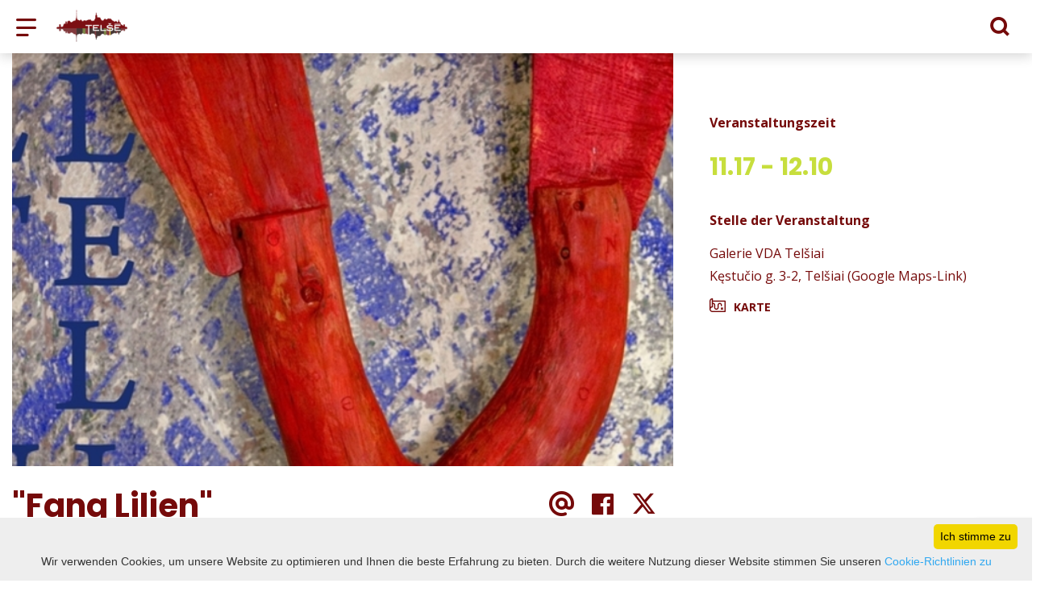

--- FILE ---
content_type: text/html; charset=UTF-8
request_url: https://visit.telsiai.lt/de/veranstaltung/fang-lilien/date-20221117/
body_size: 19944
content:
<!DOCTYPE HTML >
<html lang="de">
<head>
    <meta http-equiv="content-type" content="text/html; charset=UTF-8"/>
    <meta name="viewport" content="width=device-width, initial-scale=1.0, user-scalable=0"/>
    <title>"Fang Lilien"</title>
    <meta property="og:title" content=""Fang Lilien""/>
                <meta property="fb:app_id" content="1844713022339644"/>
        <meta property="og:type" content="article"/>
        <meta property="og:description" content=""/>
        <meta property="og:url" content="https://visit.telsiai.lt/de/veranstaltung/fang-lilien/"/>
                <meta property="og:image" content="https://visit.telsiai.lt/data/events/sharing/Koncepcijos.jpg"/>
        <meta property="og:image:width" content="600"/>
        <meta property="og:image:height" content="600"/>
    
            <link rel="shortcut icon" type="image/png"
              href="https://visit.telsiai.lt/data/settings/favicon/zalias-i-standartinis_(1).png"/>
        <link rel="stylesheet" href="https://stackpath.bootstrapcdn.com/bootstrap/4.1.3/css/bootstrap.min.css"
          integrity="sha384-MCw98/SFnGE8fJT3GXwEOngsV7Zt27NXFoaoApmYm81iuXoPkFOJwJ8ERdknLPMO"
          crossorigin="anonymous">
            <link rel="stylesheet"
              href="https://visit.telsiai.lt/templates/bebras/telsiai/css/style.css?v=1767964977">
    
    <meta name="google-site-verification" content="_huifD9PtGACJR8v6OdHWrEP2dpazHJaE_QM0ymrvM8" />
            <script type="text/javascript">
        (function(i,s,o,g,r,a,m){ i['GoogleAnalyticsObject']=r;i[r]=i[r]||function(){
                (i[r].q=i[r].q||[]).push(arguments) },i[r].l=1*new Date();a=s.createElement(o),
            m=s.getElementsByTagName(o)[0];a.async=1;a.src=g;m.parentNode.insertBefore(a,m)
        })(window,document,'script','//www.google-analytics.com/analytics.js','ga');

        ga('create', 'G-CE2F1DNK7B', 'auto');
        ga('send', 'pageview');
        ga('set', 'anonymizeIp', true);
    </script>

        <script>
        var cookie_text = 'Wir verwenden Cookies, um unsere Website zu optimieren und Ihnen die beste Erfahrung zu bieten. Durch die weitere Nutzung dieser Website stimmen Sie unseren';
        var cookie_link_text = 'Cookie-Richtlinien zu';
        var cookie_link = 'https://visit.telsiai.lt/de/info/cookie-richtlinie/';
        var cookie_close_text = 'Ich stimme zu';
    </script>
    <script type="text/javascript" id="cookieinfo"
            src="https://visit.telsiai.lt/templates/js/cookieinfo.js?v=1767964977">
    </script>

    <link rel="canonical" href="https://visit.telsiai.lt/de/veranstaltung/fang-lilien/"/>
    <link rel="alternate" href="https://visit.telsiai.lt/renginys/paroda-iltines-lelijos/" hreflang="lt-lt"/>
    <link rel="alternate" href="https://visit.telsiai.lt/lv/notikums/ilknu-lilijas/" hreflang="lv-lv"/>
    <link rel="alternate" href="https://visit.telsiai.lt/en/event/fang-lilies/" hreflang="en-gb"/>
    <link rel="alternate" href="https://visit.telsiai.lt/ru/sobtie/klkaste-lilii/" hreflang="ru-ru"/>
    <link rel="alternate" href="https://visit.telsiai.lt/de/veranstaltung/fang-lilien/" hreflang="de-de"/>

    <script type="application/ld+json">
	    {
    "@context": "http://schema.org",
    "@type": "Event",
    "name": "&quot;Fang Lilien&quot;",
    "image": "https://visit.telsiai.lt/data/events/large/Koncepcijos.jpg"
}
    </script>

<script type="application/ld+json">{"@context":"http://schema.org","@type":"BreadcrumbList","itemListElement":[{"@type":"ListItem","position":1,"name":"WAS TUN?","item":"https://visit.telsiai.lt/de/ka_veikti/"},{"@type":"ListItem","position":2,"name":"Ereignisse","item":"https://visit.telsiai.lt/de/veranstaltungen/"},{"@type":"ListItem","position":3,"name":"Ausstellungen","item":"https://visit.telsiai.lt/de/veranstaltungen/ausstellungen/"},{"@type":"ListItem","position":4,"name":"\"Fang Lilien\"","item":"https://visit.telsiai.lt/de/veranstaltung/fang-lilien/"}]}</script>
    
    <script type="text/javascript" src="https://visit.telsiai.lt/templates/bebras/js/jquery-2.1.3.min.js"></script>
<script type="text/javascript" src="https://visit.telsiai.lt/templates/bebras/js/jquery.mmenu.all.js" ></script>
<script src="https://visit.telsiai.lt/templates/js/jquery/jquery.sumoselect.min.js"></script>
<script type="text/javascript" src="https://visit.telsiai.lt/templates/bebras/js/lazysizes.min.js"></script>
<script type="text/javascript" src="https://visit.telsiai.lt/templates/bebras/js/bootstrap.min.js"></script>
<script type="text/javascript" src="https://visit.telsiai.lt/templates/bebras/js/jquery.sticky-kit.min.js"></script>
<script type="text/javascript" src="https://visit.telsiai.lt/templates/bebras/js/swiper/swiper-bundle.min.js" ></script>
<script type="text/javascript" src="https://visit.telsiai.lt/templates/bebras/js/jquery.magnific-popup.min.js"></script>
<script type="text/javascript" src="https://visit.telsiai.lt/templates/bebras/js/collapse.js"></script>
<script src="https://visit.telsiai.lt/templates/js/request.js"></script>
<script type="text/javascript" src="https://visit.telsiai.lt/templates/js/loading.js"></script>
<script src="https://visit.telsiai.lt/templates/bebras/js/user.js?v=1.1"></script>
<script src="https://visit.telsiai.lt/templates/js/jquery/jquery-ui.min.js"></script>
<script type="text/javascript" src="https://visit.telsiai.lt/templates/bebras/js/perfect-scrollbar.min.js"></script>


    <script type="text/javascript" src="https://visit.telsiai.lt/templates/bebras/js/nouislider.min.js"></script>
        <script type="text/javascript" src="https://visit.telsiai.lt/templates/bebras/js/popper.min.js"></script>
    <script type="text/javascript" src="https://cdnjs.cloudflare.com/ajax/libs/ekko-lightbox/5.3.0/ekko-lightbox.min.js"></script>
    <script type="text/javascript" src="https://visit.telsiai.lt/templates/bebras/js/jquery.justifiedGallery.min.js"></script>
    <script type="text/javascript" src="https://visit.telsiai.lt/templates/bebras/js/jquery.scrollLock.js"></script>
    <script src="https://visit.telsiai.lt/templates/js/likedislike.js"></script>
    <script src="https://visit.telsiai.lt/templates/js/List/List.js?v=1767964977"></script>
    <script src="https://visit.telsiai.lt/templates/js/fullscreen.js"></script>
    <script src="https://visit.telsiai.lt/templates/js/multiple_trips.js"></script>
    <script src="https://visit.telsiai.lt/templates/fancybox-3.5.7/jquery.fancybox.min.js"></script>
    <script src="https://visit.telsiai.lt/templates/swipebox/js/jquery.swipebox.js"></script>


<link href="https://visit.telsiai.lt/templates/js/video-js/video-js.min.css" rel="stylesheet">
<script src="https://visit.telsiai.lt/templates/js/video-js/video.min.js"></script>

        <link rel="stylesheet" href="https://visit.telsiai.lt/templates/css/leaflet.css" crossorigin=""/>
<link rel="stylesheet" href="https://visit.telsiai.lt/templates/css/leaflet-custom-style.css?v=1767964977" crossorigin=""/>
<script src="https://visit.telsiai.lt/templates/js/leaflet.js" crossorigin=""></script>

<link rel="stylesheet" href="https://visit.telsiai.lt/templates/css/MarkerCluster.css" />

<link rel="stylesheet" href="https://visit.telsiai.lt/templates/css/MarkerCluster.Default.css" />

<!--[if lte IE 8]><link rel="stylesheet" href="https://leaflet.github.io/Leaflet.markercluster/dist/MarkerCluster.Default.ie.css" /><![endif]-->
<script src="https://visit.telsiai.lt/templates/js/leaflet.markercluster-src.js"></script>


<script type="text/javascript">
    base_url = 'https://visit.telsiai.lt/';
    window.lid = '4';
    window.base_url = 'https://visit.telsiai.lt/';
    window.base_url_lang = 'https://visit.telsiai.lt/de/';
    window.base_url_root = 'https://visit.telsiai.lt/';
</script>
<script type="text/javascript" src="https://visit.telsiai.lt/templates/js/leafletMap.js?v=1767964977"></script>
<link rel="stylesheet" href="https://visit.telsiai.lt/templates/css/leafletMap.css?v=1767964977" />



</head>
<body class="initial-load">

<!-- Google tag (gtag.js) -->
<script async src="https://www.googletagmanager.com/gtag/js?id=G-CE2F1DNK7B"></script>
<script>
  window.dataLayer = window.dataLayer || [];
  function gtag(){dataLayer.push(arguments);}
  gtag('js', new Date());

  gtag('config', 'G-CE2F1DNK7B');
</script>


<script>(function(d){var s = d.createElement("script");s.setAttribute("data-account", "i9dCg5OA4M");s.setAttribute("src", "https://cdn.userway.org/widget.js");(d.body || d.head).appendChild(s);})(document)</script><noscript>Please ensure Javascript is enabled for purposes of <a href="https://userway.org">website accessibility</a></noscript>

<style>
body {
    color: #565655;
}
.menu-con nav > ul div.menu-bg {
    background: white;

}

.btn.filter-btn.selected {

    color: #fff !important;
}

.menu-con nav > ul > li > div.search-input input::placeholder {
    color: #565655;
}

.menu-con nav > ul li.show-search > div {
   color: #333;
}

.footer-bottom .footer-bottom-right-block .social-widget a:hover::before {
    color: #8E9158;
}

.mobile-filter-map-content .mobile-filter-map-button div.selected {
    color: white !important;
}


.decoration-line {
  top: -76px;
}

.tourism-ads {
  display: none;
}

</style>
<header class="header">
    <div class="container">
        <a class="top-nav-mobile-toggle" href="#mobile-menu"><span class="bebras-icon-Menu"></span><span class="sr-only">Tourismusinformationszentrum Žemaitija</span></a>
        <div class="logo clearfix">
            <a class="navbar-link" href="https://visit.telsiai.lt/de/">
                <img src="https://visit.telsiai.lt/data/settings/logo/logo_big.png"
                     alt="Tourismusinformationszentrum Žemaitija">
            </a>
        </div>
            <div class="mobile-menu" id="mobile-menu">
        <ul class="left-menu">
                                                <li>
                                                                                                            <a href="https://visit.telsiai.lt/de/info/nukelti-stogai/"  class="" >
                                    NUKELTI STOGAI
                                </a>
                                                                                                </li>
                                                                <li>
                                                                            <a href="https://visit.telsiai.lt/de/katalog/"  class="" >
                                GESCHÄFT
                            </a>
                                                                    </li>
                                                                <li>
                                                                                                            <span class="selected ">WAS TUN?</span>
                                                                                <ul>
                    <li>
                                    <a href="https://visit.telsiai.lt/de/ka_veikti/"  class="">
                        WAS TUN?
                    </a>
                            </li>
        
                                <li>

                                    <a href="https://visit.telsiai.lt/de/sehenswurdigkeiten/"                                        >
                        Orte zum Besuchen
                    </a>
                                
            </li>
                                            <li>

                                    <a href="https://visit.telsiai.lt/de/routen/"                                        >
                        Routen
                    </a>
                                
            </li>
                                            <li>

                                    <a href="https://visit.telsiai.lt/de/bildungen/?filterForm[category][116]=116"                                        >
                        Ausflüge
                    </a>
                                
            </li>
                                            <li>

                                    <a href="https://visit.telsiai.lt/de/bildungen/?filterForm[category][115]=115"                                        >
                        Bildung
                    </a>
                                
            </li>
                                            <li>

                                    <a href="https://visit.telsiai.lt/de/veranstaltungen/"                     class="selected"                    >
                        Ereignisse
                    </a>
                                
            </li>
                                            <li>

                                    <a href="https://visit.telsiai.lt/de/wie-zu-machen/"                                        >
                        Unterhaltung
                    </a>
                                
            </li>
                                            <li>

                                    <a href="https://visit.telsiai.lt/de/editable-separated/id-103/"                                        >
                        miete
                    </a>
                                
            </li>
                        </ul>
                    </li>
                                                                <li>
                                                                                                            <span class=" ">WO BLEIBST DU?</span>
                                                                                <ul>
                    <li>
                                    <a href="https://visit.telsiai.lt/de/ubernachten/"  class="">
                        WO BLEIBST DU?
                    </a>
                            </li>
        
                                <li>

                                    <a href="https://visit.telsiai.lt/de/ubernachten/?filterForm[category][4]=4"                                        >
                        Landelijk toerisme
                    </a>
                                
            </li>
                                            <li>

                                    <a href="https://visit.telsiai.lt/de/ubernachten/?filterForm[category][11]=11"                                        >
                        Gasthuis
                    </a>
                                
            </li>
                                            <li>

                                    <a href="https://visit.telsiai.lt/de/ubernachten/?filterForm[category][12]=12"                                        >
                        Hotels
                    </a>
                                
            </li>
                                            <li>

                                    <a href="https://visit.telsiai.lt/de/ubernachten/?filterForm[category][13]=13"                                        >
                        Kamperen
                    </a>
                                
            </li>
                                            <li>

                                    <a href="https://visit.telsiai.lt/de/ubernachten/?filterForm[category][18]=18"                                        >
                        Campingplätze
                    </a>
                                
            </li>
                                            <li>

                                    <a href="https://visit.telsiai.lt/de/ubernachten/?filterForm[category][22]=22"                                        >
                        Ferienhaus
                    </a>
                                
            </li>
                                            <li>

                                    <a href="https://visit.telsiai.lt/de/ubernachten/?filterForm[category][68]=68"                                        >
                        B&amp;B
                    </a>
                                
            </li>
                        </ul>
                    </li>
                                                                <li>
                                                                                                            <span class=" ">WO ESSEN?</span>
                                                                                <ul>
                    <li>
                                    <a href="https://visit.telsiai.lt/de/essen/"  class="">
                        WO ESSEN?
                    </a>
                            </li>
        
                                <li>

                                    <a href="https://visit.telsiai.lt/de/essen/?filterForm[category][32]=32"                                        >
                         Restaurant
                    </a>
                                
            </li>
                                            <li>

                                    <a href="https://visit.telsiai.lt/de/essen/?filterForm[category][33]=33"                                        >
                         Cafe
                    </a>
                                
            </li>
                                            <li>

                                    <a href="https://visit.telsiai.lt/de/essen/?filterForm[category][35]=35"                                        >
                         Pizzeria
                    </a>
                                
            </li>
                                            <li>

                                    <a href="https://visit.telsiai.lt/de/essen/?filterForm[category][56]=56"                                        >
                        Bar
                    </a>
                                
            </li>
                                            <li>

                                    <a href="https://visit.telsiai.lt/de/essen/?filterForm[category][61]=61"                                        >
                        Fastfood
                    </a>
                                
            </li>
                                            <li>

                                    <a href="https://visit.telsiai.lt/de/essen/?filterForm[category][71]=71"                                        >
                        Bäckerei
                    </a>
                                
            </li>
                        </ul>
                    </li>
                                                                <li>
                                                                                                            <a href="https://visit.telsiai.lt/de/info/konferenztourismus-in-telsiai/"  class="" >
                                    Konferenztourismus in Telšiai
                                </a>
                                                                                                </li>
                                                                <li>
                                                                                                            <span class=" ">FÜR STADTGÄSTE</span>
                                                                                <ul>
                    <li>
                                    <a href="https://visit.telsiai.lt/de/wo-bleibst-du/"  class="">
                        FÜR STADTGÄSTE
                    </a>
                            </li>
        
                                <li>

                                    <a href="https://visit.telsiai.lt/de/info/trinkwasser-kostenlos-1/"                                        >
                        Trinkwasser kostenlos
                    </a>
                                
            </li>
                                            <li>

                                    <a href="https://visit.telsiai.lt/de/info/toilette/"                                        >
                        Toilette
                    </a>
                                
            </li>
                                            <li>

                                    <a href="https://visit.telsiai.lt/de/info/fahrplane-der-offentlichen-verkehrsmittel/"                                        >
                        Fahrpläne der öffentlichen Verkehrsmittel
                    </a>
                                
            </li>
                                            <li>

                                    <a href="https://visit.telsiai.lt/de/info/notentriegelung-von-schlossern/"                                        >
                        Notentriegelung von Autoschlössern
                    </a>
                                
            </li>
                                            <li>

                                    <a href="https://visit.telsiai.lt/de/info/umfrage/"                                        >
                        Umfrage
                    </a>
                                
            </li>
                        </ul>
                    </li>
                                                                <li>
                                                                                                            <a href="https://visit.telsiai.lt/de/galerie/"  class="" >
                                    GALERIE
                                </a>
                                                                                                </li>
                                                                <li>
                                                                                                            <a href="https://visit.telsiai.lt/de/info/t-karte-2/"  class="" >
                                    T-KARTE
                                </a>
                                                                                                </li>
                                                                <li>
                                                                                                            <span class=" ">TIC</span>
                                                                                <ul>
                    <li>
                                                                                                                        <a href="https://visit.telsiai.lt/de/nachrichten/" class="">
                                    TIC
                                </a>
                                                                                </li>
        
                                <li>

                                    <a href="https://visit.telsiai.lt/de/nachrichten/"                                        >
                        Nachricht
                    </a>
                                
            </li>
                                            <li>

                                    <a href="https://visit.telsiai.lt/de/editable-separated/id-76/"                                        >
                        Kontakte
                    </a>
                                
            </li>
                                            <li>

                                    <span class=" ">Berichte</span>
                                    <ul>
                    <li>
                <a href="https://visit.telsiai.lt/de/info/berichte/"  class="175 304 ">
                    Berichte
                </a>
            </li>
        
                                <li>

                                    <a href="https://visit.telsiai.lt/de/info/bericht-2025-erstes-quartal/"                                        >
                        Bericht 2025 Erstes Quartal
                    </a>
                                
            </li>
                                            <li>

                                    <a href="https://visit.telsiai.lt/de/info/tatigkeitsbericht-2024/"                                        >
                        Tätigkeitsbericht 2024
                    </a>
                                
            </li>
                                            <li>

                                    <a href="https://visit.telsiai.lt/de/info/bericht-2024/"                                        >
                        Bericht 2024
                    </a>
                                
            </li>
                                                                <li>

                                    <a href="https://visit.telsiai.lt/de/info/bericht-2023-ii-viertel/"                                        >
                        Bericht 2023 II. Viertel
                    </a>
                                
            </li>
                                            <li>

                                    <a href="https://visit.telsiai.lt/de/info/bericht-2023-iii-viertel/"                                        >
                        Bericht 2023 III. Viertel
                    </a>
                                
            </li>
                                            <li>

                                    <a href="https://visit.telsiai.lt/de/info/im-jahr-2023-iv-viertel/"                                        >
                        Bericht für 2023
                    </a>
                                
            </li>
                                            <li>

                                    <a href="https://visit.telsiai.lt/de/info/bericht-2023/"                                        >
                        bericht 2023
                    </a>
                                
            </li>
                                            <li>

                                    <a href="https://visit.telsiai.lt/de/editable-separated/id-300/"                                        >
                        Ataskaita 2022 m. III ketvirčio
                    </a>
                                
            </li>
                                            <li>

                                    <a href="https://visit.telsiai.lt/de/info/bericht-2022-ii-quartal/"                                        >
                        Bericht 2022 II. Quartal
                    </a>
                                
            </li>
                                            <li>

                                    <a href="https://visit.telsiai.lt/de/info/bericht-fur-2022-ich-viertele/"                                        >
                        Bericht für 2022 Ich viertele
                    </a>
                                
            </li>
                                            <li>

                                    <a href="https://visit.telsiai.lt/de/info/bericht-2020/"                                        >
                        Bericht 2020
                    </a>
                                
            </li>
                                            <li>

                                    <a href="https://visit.telsiai.lt/de/info/bericht-fur-2021-ich-viertel/"                                        >
                        Bericht für 2021 Ich viertel
                    </a>
                                
            </li>
                                            <li>

                                    <a href="https://visit.telsiai.lt/de/info/bericht-fur-2021-ii-quartal-1/"                                        >
                        Bericht für 2021 II. Quartal
                    </a>
                                
            </li>
                                            <li>

                                    <a href="https://visit.telsiai.lt/de/info/bericht-fur-2021-iii-quartal/"                                        >
                        Bericht für 2021 III. Quartal
                    </a>
                                
            </li>
                                            <li>

                                    <a href="https://visit.telsiai.lt/de/info/bericht-fur-2021/"                                        >
                        Bericht für 2021
                    </a>
                                
            </li>
                        </ul>

            </li>
                                                                <li>

                                    <a href="https://visit.telsiai.lt/de/info/uber-uns/"                                        >
                        Über uns
                    </a>
                                
            </li>
                                                                <li>

                                    <a href="https://visit.telsiai.lt/de/editable-separated/id-141/"                                        >
                        Service-Preise
                    </a>
                                
            </li>
                                            <li>

                                    <a href="https://visit.telsiai.lt/de/editable-separated/id-139/"                                        >
                        Gehaltsabrechnung
                    </a>
                                
            </li>
                                            <li>

                                    <a href="https://visit.telsiai.lt/de/editable-separated/id-142/"                                        >
                        Beschaffung
                    </a>
                                
            </li>
                        </ul>
                    </li>
                                                                <li>
                                                                                                            <a href="https://visit.telsiai.lt/de/info/europe-direct-campus/"  class="" >
                                    TOURISMUS FUNKTIONELLE BEZIEHUNGEN
                                </a>
                                                                                                </li>
                                                                <li>
                                                                                                            <a href="https://telsiai.eudirect.lt/" target="_blank" class="" >
                                    EUROPE DIRECT Telšiai
                                </a>
                                                                                                </li>
                                                                <li>
                                                                                                            <a href="https://visit.telsiai.lt/de/info/zemaici-prufung/"  class="" >
                                    ZEMAIĆI-PRÜFUNG
                                </a>
                                                                                                </li>
                                    </ul>
        <div class='mobile-language-switch' id="appendable-language-switch">
            <ul>
                                                        <li><a class='' href='https://visit.telsiai.lt/renginys/paroda-iltines-lelijos/date-20221117/'>
                            <div class='language-img'><img src='https://visit.telsiai.lt/templates/bebras/img/blank.gif'
                                                           class='flag flag-lt' alt="flag-icon Litauisch"></div>
                            Litauisch</a></li>
                                                        <li><a class='' href='https://visit.telsiai.lt/lv/notikums/ilknu-lilijas/date-20221117/'>
                            <div class='language-img'><img src='https://visit.telsiai.lt/templates/bebras/img/blank.gif'
                                                           class='flag flag-lv' alt="flag-icon Lettisch"></div>
                            Lettisch</a></li>
                                                        <li><a class='' href='https://visit.telsiai.lt/en/event/fang-lilies/date-20221117/'>
                            <div class='language-img'><img src='https://visit.telsiai.lt/templates/bebras/img/blank.gif'
                                                           class='flag flag-en' alt="flag-icon Englisch"></div>
                            Englisch</a></li>
                                                        <li><a class='' href='https://visit.telsiai.lt/ru/sobtie/klkaste-lilii/date-20221117/'>
                            <div class='language-img'><img src='https://visit.telsiai.lt/templates/bebras/img/blank.gif'
                                                           class='flag flag-ru' alt="flag-icon Russisch"></div>
                            Russisch</a></li>
                                                        <li><a class='selected' href='https://visit.telsiai.lt/de/veranstaltung/fang-lilien/date-20221117/'>
                            <div class='language-img'><img src='https://visit.telsiai.lt/templates/bebras/img/blank.gif'
                                                           class='flag flag-de' alt="flag-icon Deutsch"></div>
                            Deutsch</a></li>
                            </ul>
        </div>
        <div class='mobile-account-block' id="menu-account-block">
    <ul class='mm-listview'>
        <li class='account-name'>
            <a class='selected'>
                <span>
                                            <span class="bebras-icon-avatar"></span>
                                    </span>
                 
            </a>
        </li>
                            <li>
                <a href="https://visit.telsiai.lt/de/tourism-list_trips/"><span></span>Meine Reisen</a>
            </li>
                    <li>
                <a href="https://visit.telsiai.lt/de/einkaufswagen/"><span></span>Einkaufswagen</a>
            </li>
                    <li>
                <a href="https://visit.telsiai.lt/de/bestellverlauf/"><span></span>Bestellungen</a>
            </li>
                    <li>
                <a href="https://visit.telsiai.lt/de/"><span></span>Profil bearbeiten</a>
            </li>
                <li>
            <a href="javascript:;" onclick ="return logout();"><span></span>Abmelden</a>
        </li>
    </ul>
</div>
        <div class="close-mm"><span class="bebras-icon-close"></span></div>
    </div>
    <div class="menu-con">
        <nav id="my-menu" class="main-menu clearfix" >
            <ul class="left-menu">
                                                                                    <li tabindex="0" class="                                                             submenu-standart                                                         "
                        >
                                                            <a tabindex="-1" href="https://visit.telsiai.lt/de/info/nukelti-stogai/" >
                                    NUKELTI STOGAI
                                </a>
                                                        
                        </li>
                                                                                                        <li tabindex="0" class="                                                        submenu-standart"
                        >
                                                            <a tabindex="-1" href="https://visit.telsiai.lt/de/katalog/" >
                                    GESCHÄFT
                                </a>
                                                        
                        </li>
                                                                                                        <li tabindex="0" class="selected                                                             sub-menu-parent                                                         "
                        >
                                                            <a tabindex="-1" href="https://visit.telsiai.lt/de/ka_veikti/" >
                                    WAS TUN?
                                </a>
                                                            <div class="sub-menu-col-7 scroll">
        <div class="sub-menu-list">
                                                <div class="nav-column">
                        <a class="" href="https://visit.telsiai.lt/de/sehenswurdigkeiten/" target="">                                                    <div class="sub-menu-img">
                                <img data-sizes="auto" class="image lazyload"
                                    src="[data-uri]"
                                    data-src="https://visit.telsiai.lt/templates/images/no_photo/660x440.jpg"
                                    data-srcset="
                                                                            https://visit.telsiai.lt/data/editable/submenu/29dsc_0144.jpg 205w,
                                                                                                                https://visit.telsiai.lt/data/editable/mobile/29dsc_0144.jpg  800w
                                    "
                                     alt="Orte zum Besuchen"
                                >
                            </div>
                                                <div class="sub-menu-title">
                                Orte zum Besuchen
                        </div>
                        </a>                                            </div>
                                                                <div class="nav-column">
                        <a class="" href="https://visit.telsiai.lt/de/routen/" target="">                                                    <div class="sub-menu-img">
                                <img data-sizes="auto" class="image lazyload"
                                    src="[data-uri]"
                                    data-src="https://visit.telsiai.lt/templates/images/no_photo/660x440.jpg"
                                    data-srcset="
                                                                            https://visit.telsiai.lt/data/editable/submenu/101dsc_0039_001.jpg 205w,
                                                                                                                https://visit.telsiai.lt/data/editable/mobile/101dsc_0039_001.jpg  800w
                                    "
                                     alt="Routen"
                                >
                            </div>
                                                <div class="sub-menu-title">
                                Routen
                        </div>
                        </a>                                            </div>
                                                                <div class="nav-column">
                        <a class="" href="https://visit.telsiai.lt/de/bildungen/?filterForm[category][116]=116" target="">                                                    <div class="sub-menu-img">
                                <img data-sizes="auto" class="image lazyload"
                                    src="[data-uri]"
                                    data-src="https://visit.telsiai.lt/templates/images/no_photo/660x440.jpg"
                                    data-srcset="
                                                                            https://visit.telsiai.lt/data/editable/submenu/kel_140_001.jpg 205w,
                                                                                                                https://visit.telsiai.lt/data/editable/mobile/kel_140_001.jpg  800w
                                    "
                                     alt="Ausflüge"
                                >
                            </div>
                                                <div class="sub-menu-title">
                                Ausflüge
                        </div>
                        </a>                                            </div>
                                                                <div class="nav-column">
                        <a class="" href="https://visit.telsiai.lt/de/bildungen/?filterForm[category][115]=115" target="">                                                    <div class="sub-menu-img">
                                <img data-sizes="auto" class="image lazyload"
                                    src="[data-uri]"
                                    data-src="https://visit.telsiai.lt/templates/images/no_photo/660x440.jpg"
                                    data-srcset="
                                                                            https://visit.telsiai.lt/data/editable/submenu/img_5698.jpg 205w,
                                                                                                                https://visit.telsiai.lt/data/editable/mobile/img_5698.jpg  800w
                                    "
                                     alt="Bildung"
                                >
                            </div>
                                                <div class="sub-menu-title">
                                Bildung
                        </div>
                        </a>                                            </div>
                                                                <div class="nav-column">
                        <a class="selected" href="https://visit.telsiai.lt/de/veranstaltungen/" target="">                                                    <div class="sub-menu-img">
                                <img data-sizes="auto" class="image lazyload"
                                    src="[data-uri]"
                                    data-src="https://visit.telsiai.lt/templates/images/no_photo/660x440.jpg"
                                    data-srcset="
                                                                            https://visit.telsiai.lt/data/editable/submenu/anfiteatras.jpg 205w,
                                                                                                                https://visit.telsiai.lt/data/editable/mobile/anfiteatras.jpg  800w
                                    "
                                     alt="Ereignisse"
                                >
                            </div>
                                                <div class="sub-menu-title">
                                Ereignisse
                        </div>
                        </a>                                            </div>
                                                                <div class="nav-column">
                        <a class="" href="https://visit.telsiai.lt/de/wie-zu-machen/" target="">                                                    <div class="sub-menu-img">
                                <img data-sizes="auto" class="image lazyload"
                                    src="[data-uri]"
                                    data-src="https://visit.telsiai.lt/templates/images/no_photo/660x440.jpg"
                                    data-srcset="
                                                                            https://visit.telsiai.lt/data/editable/submenu/cid_part1_440a2db3_17a05dee_telsiai.jpg 205w,
                                                                                                                https://visit.telsiai.lt/data/editable/mobile/cid_part1_440a2db3_17a05dee_telsiai.jpg  800w
                                    "
                                     alt="Unterhaltung"
                                >
                            </div>
                                                <div class="sub-menu-title">
                                Unterhaltung
                        </div>
                        </a>                                            </div>
                                                                <div class="nav-column">
                        <a class="" href="https://visit.telsiai.lt/de/editable-separated/id-103/" target="">                                                    <div class="sub-menu-img">
                                <img data-sizes="auto" class="image lazyload"
                                    src="[data-uri]"
                                    data-src="https://visit.telsiai.lt/templates/images/no_photo/660x440.jpg"
                                    data-srcset="
                                                                            https://visit.telsiai.lt/data/editable/submenu/159923857_101223862053816_89985398103617239_o.jpg 205w,
                                                                                                                https://visit.telsiai.lt/data/editable/mobile/159923857_101223862053816_89985398103617239_o.jpg  800w
                                    "
                                     alt="miete"
                                >
                            </div>
                                                <div class="sub-menu-title">
                                miete
                        </div>
                        </a>                                            </div>
                                    </div>
    </div>

                        </li>
                                                                                                        <li tabindex="0" class="                                                            sub-menu-parent                                                         "
                        >
                                                            <a tabindex="-1" href="https://visit.telsiai.lt/de/ubernachten/" >
                                    WO BLEIBST DU?
                                </a>
                                                        <div class=" scroll" >
    <div class="sub-menu-list tourism_category">
                        <div class="nav-column">
                <a href="https://visit.telsiai.lt/de/ubernachten/?filterForm[category][4]=4">
                                        <div class="sub-menu-img">
                        <div></div>
                        <img data-sizes="auto" class="image lazyload"
                            src="[data-uri]"
                            data-src="https://visit.telsiai.lt/templates/images/no_photo/660x440.jpg"
                            data-srcset="
                                                            https://visit.telsiai.lt/data/tourism/categories/list/aed_foto_34_1_.jpg 289w,
                                                                                        https://visit.telsiai.lt/data/tourism/categories/mobile/aed_foto_34_1_.jpg  600w
                            "
                            alt="Landelijk toerisme"
                        >
                    </div>
                                        <div class="turism-title-box">
                        <div class="sub-menu-title">Landelijk toerisme</div>
                        <div class="suggestions">Objekte: 23</div>
                    </div>
                </a>
            </div>
                                <div class="nav-column">
                <a href="https://visit.telsiai.lt/de/ubernachten/?filterForm[category][11]=11">
                                        <div class="sub-menu-img">
                        <div></div>
                        <img data-sizes="auto" class="image lazyload"
                            src="[data-uri]"
                            data-src="https://visit.telsiai.lt/templates/images/no_photo/660x440.jpg"
                            data-srcset="
                                                            https://visit.telsiai.lt/data/tourism/categories/list/kel_592_1_.jpg 289w,
                                                                                        https://visit.telsiai.lt/data/tourism/categories/mobile/kel_592_1_.jpg  600w
                            "
                            alt="Gasthuis"
                        >
                    </div>
                                        <div class="turism-title-box">
                        <div class="sub-menu-title">Gasthuis</div>
                        <div class="suggestions">Objekte: 3</div>
                    </div>
                </a>
            </div>
                                <div class="nav-column">
                <a href="https://visit.telsiai.lt/de/ubernachten/?filterForm[category][12]=12">
                                        <div class="sub-menu-img">
                        <div></div>
                        <img data-sizes="auto" class="image lazyload"
                            src="[data-uri]"
                            data-src="https://visit.telsiai.lt/templates/images/no_photo/660x440.jpg"
                            data-srcset="
                                                            https://visit.telsiai.lt/data/tourism/categories/list/vienvietis_kambarys_3_2.jpg 289w,
                                                                                        https://visit.telsiai.lt/data/tourism/categories/mobile/vienvietis_kambarys_3_2.jpg  600w
                            "
                            alt="Hotels"
                        >
                    </div>
                                        <div class="turism-title-box">
                        <div class="sub-menu-title">Hotels</div>
                        <div class="suggestions">Objekte: 1</div>
                    </div>
                </a>
            </div>
                                <div class="nav-column">
                <a href="https://visit.telsiai.lt/de/ubernachten/?filterForm[category][13]=13">
                                        <div class="sub-menu-img">
                        <div></div>
                        <img data-sizes="auto" class="image lazyload"
                            src="[data-uri]"
                            data-src="https://visit.telsiai.lt/templates/images/no_photo/660x440.jpg"
                            data-srcset="
                                                            https://visit.telsiai.lt/data/tourism/categories/list/file58749981_e22a6b09.jpg 289w,
                                                                                        https://visit.telsiai.lt/data/tourism/categories/mobile/file58749981_e22a6b09.jpg  600w
                            "
                            alt="Kamperen"
                        >
                    </div>
                                        <div class="turism-title-box">
                        <div class="sub-menu-title">Kamperen</div>
                        <div class="suggestions">Objekte: 2</div>
                    </div>
                </a>
            </div>
                                <div class="nav-column">
                <a href="https://visit.telsiai.lt/de/ubernachten/?filterForm[category][18]=18">
                                        <div class="sub-menu-img">
                        <div></div>
                        <img data-sizes="auto" class="image lazyload"
                            src="[data-uri]"
                            data-src="https://visit.telsiai.lt/templates/images/no_photo/660x440.jpg"
                            data-srcset="
                                                            https://visit.telsiai.lt/data/tourism/categories/list/axell_188296.jpg 289w,
                                                                                        https://visit.telsiai.lt/data/tourism/categories/mobile/axell_188296.jpg  600w
                            "
                            alt="Campingplätze"
                        >
                    </div>
                                        <div class="turism-title-box">
                        <div class="sub-menu-title">Campingplätze</div>
                        <div class="suggestions">Objekte: 3</div>
                    </div>
                </a>
            </div>
                                <div class="nav-column">
                <a href="https://visit.telsiai.lt/de/ubernachten/?filterForm[category][22]=22">
                                        <div class="turism-title-box">
                        <div class="sub-menu-title">Ferienhaus</div>
                        <div class="suggestions">Objekte: 1</div>
                    </div>
                </a>
            </div>
                                <div class="nav-column">
                <a href="https://visit.telsiai.lt/de/ubernachten/?filterForm[category][68]=68">
                                        <div class="sub-menu-img">
                        <div></div>
                        <img data-sizes="auto" class="image lazyload"
                            src="[data-uri]"
                            data-src="https://visit.telsiai.lt/templates/images/no_photo/660x440.jpg"
                            data-srcset="
                                                            https://visit.telsiai.lt/data/tourism/categories/list/jonkus_photography_web_2044_1_.jpg 289w,
                                                                                        https://visit.telsiai.lt/data/tourism/categories/mobile/jonkus_photography_web_2044_1_.jpg  600w
                            "
                            alt="B&amp;B"
                        >
                    </div>
                                        <div class="turism-title-box">
                        <div class="sub-menu-title">B&amp;B</div>
                        <div class="suggestions">Objekte: 1</div>
                    </div>
                </a>
            </div>
                </div>
</div>

                        </li>
                                                                                                        <li tabindex="0" class="                                                            sub-menu-parent                                                         "
                        >
                                                            <a tabindex="-1" href="https://visit.telsiai.lt/de/essen/" >
                                    WO ESSEN?
                                </a>
                                                        <div class=" scroll" >
    <div class="sub-menu-list tourism_category">
                        <div class="nav-column">
                <a href="https://visit.telsiai.lt/de/essen/?filterForm[category][32]=32">
                                        <div class="sub-menu-img">
                        <div></div>
                        <img data-sizes="auto" class="image lazyload"
                            src="[data-uri]"
                            data-src="https://visit.telsiai.lt/templates/images/no_photo/660x440.jpg"
                            data-srcset="
                                                            https://visit.telsiai.lt/data/tourism/categories/list/16dsc_001.jpg 289w,
                                                                                        https://visit.telsiai.lt/data/tourism/categories/mobile/16dsc_001.jpg  600w
                            "
                            alt=" Restaurant"
                        >
                    </div>
                                        <div class="turism-title-box">
                        <div class="sub-menu-title"> Restaurant</div>
                        <div class="suggestions">Objekte: 10</div>
                    </div>
                </a>
            </div>
                                <div class="nav-column">
                <a href="https://visit.telsiai.lt/de/essen/?filterForm[category][33]=33">
                                        <div class="sub-menu-img">
                        <div></div>
                        <img data-sizes="auto" class="image lazyload"
                            src="[data-uri]"
                            data-src="https://visit.telsiai.lt/templates/images/no_photo/660x440.jpg"
                            data-srcset="
                                                            https://visit.telsiai.lt/data/tourism/categories/list/senamiestis.jpg 289w,
                                                                                        https://visit.telsiai.lt/data/tourism/categories/mobile/senamiestis.jpg  600w
                            "
                            alt=" Cafe"
                        >
                    </div>
                                        <div class="turism-title-box">
                        <div class="sub-menu-title"> Cafe</div>
                        <div class="suggestions">Objekte: 14</div>
                    </div>
                </a>
            </div>
                                <div class="nav-column">
                <a href="https://visit.telsiai.lt/de/essen/?filterForm[category][35]=35">
                                        <div class="sub-menu-img">
                        <div></div>
                        <img data-sizes="auto" class="image lazyload"
                            src="[data-uri]"
                            data-src="https://visit.telsiai.lt/templates/images/no_photo/660x440.jpg"
                            data-srcset="
                                                            https://visit.telsiai.lt/data/tourism/categories/list/90292457_134422388118288_1056655675297366016_o.jpg 289w,
                                                                                        https://visit.telsiai.lt/data/tourism/categories/mobile/90292457_134422388118288_1056655675297366016_o.jpg  600w
                            "
                            alt=" Pizzeria"
                        >
                    </div>
                                        <div class="turism-title-box">
                        <div class="sub-menu-title"> Pizzeria</div>
                        <div class="suggestions">Objekte: 5</div>
                    </div>
                </a>
            </div>
                                <div class="nav-column">
                <a href="https://visit.telsiai.lt/de/essen/?filterForm[category][56]=56">
                                        <div class="sub-menu-img">
                        <div></div>
                        <img data-sizes="auto" class="image lazyload"
                            src="[data-uri]"
                            data-src="https://visit.telsiai.lt/templates/images/no_photo/660x440.jpg"
                            data-srcset="
                                                            https://visit.telsiai.lt/data/tourism/categories/list/16_001.jpg 289w,
                                                                                        https://visit.telsiai.lt/data/tourism/categories/mobile/16_001.jpg  600w
                            "
                            alt="Bar"
                        >
                    </div>
                                        <div class="turism-title-box">
                        <div class="sub-menu-title">Bar</div>
                        <div class="suggestions">Objekte: 3</div>
                    </div>
                </a>
            </div>
                                <div class="nav-column">
                <a href="https://visit.telsiai.lt/de/essen/?filterForm[category][61]=61">
                                        <div class="sub-menu-img">
                        <div></div>
                        <img data-sizes="auto" class="image lazyload"
                            src="[data-uri]"
                            data-src="https://visit.telsiai.lt/templates/images/no_photo/660x440.jpg"
                            data-srcset="
                                                            https://visit.telsiai.lt/data/tourism/categories/list/lavender_inn_14.jpg 289w,
                                                                                        https://visit.telsiai.lt/data/tourism/categories/mobile/lavender_inn_14.jpg  600w
                            "
                            alt="Fastfood"
                        >
                    </div>
                                        <div class="turism-title-box">
                        <div class="sub-menu-title">Fastfood</div>
                        <div class="suggestions">Objekte: 4</div>
                    </div>
                </a>
            </div>
                                <div class="nav-column">
                <a href="https://visit.telsiai.lt/de/essen/?filterForm[category][71]=71">
                                        <div class="sub-menu-img">
                        <div></div>
                        <img data-sizes="auto" class="image lazyload"
                            src="[data-uri]"
                            data-src="https://visit.telsiai.lt/templates/images/no_photo/660x440.jpg"
                            data-srcset="
                                                            https://visit.telsiai.lt/data/tourism/categories/list/6ca9310ffb1990205b0008d0257e3322.jpg 289w,
                                                                                        https://visit.telsiai.lt/data/tourism/categories/mobile/6ca9310ffb1990205b0008d0257e3322.jpg  600w
                            "
                            alt="Bäckerei"
                        >
                    </div>
                                        <div class="turism-title-box">
                        <div class="sub-menu-title">Bäckerei</div>
                        <div class="suggestions">Objekte: 2</div>
                    </div>
                </a>
            </div>
                </div>
</div>

                        </li>
                                                                                                        <li tabindex="0" class="                                                             submenu-standart                                                         "
                        >
                                                            <a tabindex="-1" href="https://visit.telsiai.lt/de/info/konferenztourismus-in-telsiai/" >
                                    Konferenztourismus in Telšiai
                                </a>
                                                        
                        </li>
                                                                                                        <li tabindex="0" class="                                                            sub-menu-parent                                                         "
                        >
                                                            <a tabindex="-1" href="https://visit.telsiai.lt/de/wo-bleibst-du/" >
                                    FÜR STADTGÄSTE
                                </a>
                                                            <div class="scroll">
        <div class="sub-menu-list">
                                                <div class="nav-column">
                        <a class="" href="https://visit.telsiai.lt/de/info/trinkwasser-kostenlos-1/" target="">                                                        <div class="sub-menu-title">
                                Trinkwasser kostenlos
                            </div>
                            </a>                                            </div>
                                                                <div class="nav-column">
                        <a class="" href="https://visit.telsiai.lt/de/info/toilette/" target="">                                                        <div class="sub-menu-title">
                                Toilette
                            </div>
                            </a>                                            </div>
                                                                <div class="nav-column">
                        <a class="" href="https://visit.telsiai.lt/de/info/fahrplane-der-offentlichen-verkehrsmittel/" target="">                                                        <div class="sub-menu-title">
                                Fahrpläne der öffentlichen Verkehrsmittel
                            </div>
                            </a>                                            </div>
                                                                <div class="nav-column">
                        <a class="" href="https://visit.telsiai.lt/de/info/notentriegelung-von-schlossern/" target="">                                                        <div class="sub-menu-title">
                                Notentriegelung von Autoschlössern
                            </div>
                            </a>                                            </div>
                                                                <div class="nav-column">
                        <a class="" href="https://visit.telsiai.lt/de/info/umfrage/" target="">                                                        <div class="sub-menu-title">
                                Umfrage
                            </div>
                            </a>                                            </div>
                                    </div>
    </div>

                        </li>
                                                                                                        <li tabindex="0" class="                                                             submenu-standart                                                         "
                        >
                                                            <a tabindex="-1" href="https://visit.telsiai.lt/de/galerie/" >
                                    GALERIE
                                </a>
                                                        
                        </li>
                                                                                                        <li tabindex="0" class="                                                             submenu-standart                                                         "
                        >
                                                            <a tabindex="-1" href="https://visit.telsiai.lt/de/info/t-karte-2/" >
                                    T-KARTE
                                </a>
                                                        
                        </li>
                                                                                                        <li tabindex="0" class="                                                            sub-menu-parent                                                         submenu-standart"
                        >
                                                                                                                                                                                    <a tabindex="-1" href="https://visit.telsiai.lt/de/nachrichten/">
                                                TIC
                                            </a>
                                                                                                                                        <div class="scroll">
        <div class="sub-menu-list">
                                                <div class="nav-column">
                        <a class="" href="https://visit.telsiai.lt/de/nachrichten/" target="">                                                        <div class="sub-menu-title">
                                Nachricht
                            </div>
                            </a>                                            </div>
                                                                <div class="nav-column">
                        <a class="" href="https://visit.telsiai.lt/de/editable-separated/id-76/" target="">                                                        <div class="sub-menu-title">
                                Kontakte
                            </div>
                            </a>                                            </div>
                                                                <div class="nav-column">
                        <a class="" href="https://visit.telsiai.lt/de/info/berichte/" target="">                                                        <div class="sub-menu-title">
                                Berichte
                            </div>
                            </a>                                                    <ul>
                                                                                                        <li ><a href="https://visit.telsiai.lt/de/info/bericht-2025-erstes-quartal/">Bericht 2025 Erstes Quartal</a></li>
                                                                                                                                            <li ><a href="https://visit.telsiai.lt/de/info/tatigkeitsbericht-2024/">Tätigkeitsbericht 2024</a></li>
                                                                                                                                            <li ><a href="https://visit.telsiai.lt/de/info/bericht-2024/">Bericht 2024</a></li>
                                                                                                                                                                                                                <li ><a href="https://visit.telsiai.lt/de/info/bericht-2023-ii-viertel/">Bericht 2023 II. Viertel</a></li>
                                                                                                                                            <li ><a href="https://visit.telsiai.lt/de/info/bericht-2023-iii-viertel/">Bericht 2023 III. Viertel</a></li>
                                                                                                                                            <li ><a href="https://visit.telsiai.lt/de/info/im-jahr-2023-iv-viertel/">Bericht für 2023</a></li>
                                                                                                                                            <li ><a href="https://visit.telsiai.lt/de/info/bericht-2023/">bericht 2023</a></li>
                                                                                                                                            <li ><a href="https://visit.telsiai.lt/de/editable-separated/id-300/">Ataskaita 2022 m. III ketvirčio</a></li>
                                                                                                                                            <li ><a href="https://visit.telsiai.lt/de/info/bericht-2022-ii-quartal/">Bericht 2022 II. Quartal</a></li>
                                                                                                                                            <li ><a href="https://visit.telsiai.lt/de/info/bericht-fur-2022-ich-viertele/">Bericht für 2022 Ich viertele</a></li>
                                                                                                                                            <li ><a href="https://visit.telsiai.lt/de/info/bericht-2020/">Bericht 2020</a></li>
                                                                                                                                            <li ><a href="https://visit.telsiai.lt/de/info/bericht-fur-2021-ich-viertel/">Bericht für 2021 Ich viertel</a></li>
                                                                                                                                            <li ><a href="https://visit.telsiai.lt/de/info/bericht-fur-2021-ii-quartal-1/">Bericht für 2021 II. Quartal</a></li>
                                                                                                                                            <li ><a href="https://visit.telsiai.lt/de/info/bericht-fur-2021-iii-quartal/">Bericht für 2021 III. Quartal</a></li>
                                                                                                                                            <li ><a href="https://visit.telsiai.lt/de/info/bericht-fur-2021/">Bericht für 2021</a></li>
                                                                                                </ul>
                                            </div>
                                                                                            <div class="nav-column">
                        <a class="" href="https://visit.telsiai.lt/de/info/uber-uns/" target="">                                                        <div class="sub-menu-title">
                                Über uns
                            </div>
                            </a>                                            </div>
                                                                                            <div class="nav-column">
                        <a class="" href="https://visit.telsiai.lt/de/editable-separated/id-141/" target="">                                                        <div class="sub-menu-title">
                                Service-Preise
                            </div>
                            </a>                                            </div>
                                                                <div class="nav-column">
                        <a class="" href="https://visit.telsiai.lt/de/editable-separated/id-139/" target="">                                                        <div class="sub-menu-title">
                                Gehaltsabrechnung
                            </div>
                            </a>                                            </div>
                                                                <div class="nav-column">
                        <a class="" href="https://visit.telsiai.lt/de/editable-separated/id-142/" target="">                                                        <div class="sub-menu-title">
                                Beschaffung
                            </div>
                            </a>                                            </div>
                                    </div>
    </div>

                        </li>
                                                                                                        <li tabindex="0" class="                                                             submenu-standart                                                         "
                        >
                                                            <a tabindex="-1" href="https://visit.telsiai.lt/de/info/europe-direct-campus/" >
                                    TOURISMUS FUNKTIONELLE BEZIEHUNGEN
                                </a>
                                                        
                        </li>
                                                                                                        <li tabindex="0" class="                                                             submenu-standart                                                         "
                        >
                                                            <a tabindex="-1" href="https://telsiai.eudirect.lt/" target="_blank">
                                    EUROPE DIRECT Telšiai
                                </a>
                                                        
                        </li>
                                                                                                        <li tabindex="0" class="                                                             submenu-standart                                                         "
                        >
                                                            <a tabindex="-1" href="https://visit.telsiai.lt/de/info/zemaici-prufung/" >
                                    ZEMAIĆI-PRÜFUNG
                                </a>
                                                        
                        </li>
                                                </ul>

            <ul class="right-menu">
                
                                <li class="search-block" id="search-block">
                    <a href="javascript:;" class="bebras-icon-search2" aria-label="Suchen"></a>

<div id="cd-search" class="cd-search search-input" onsubmit="searchSolr()">
    <div class="close-search"></div>
    <form action="https://visit.telsiai.lt/de/suche/" method="get">
        <input id="searchfield" type="search" name="q" autocomplete="off" class="search-place" placeholder="Suchen">
        <label for="searchfield" class="sr-only">Suchen</label>
    </form>
    <div class="row" id="result-cont"></div>
</div>
                </li>
                                
                <li class="account" id="account-block">
    <a href="#login-pop" class="login-pop">
                    <span class="no-login bebras-icon-avatar"><span class="sr-only"> Anmeldung</span></span>
            </a>
                <div id="login-pop" class="white-popup-block mfp-hide">
        <div class="login-block">
            <button title="Close (Esc)" type="button" class="mfp-close">×</button>
            <h3>Anmeldung / Registrierung</h3>
            <div class="login-block-container">
                <div class="form-zone login">
                    <h3>Bestehendes Konto</h3>
                    <form action="" id="ajaxLogin" method="post" target="_self" _lpchecked="1">
                        <div>
                            <label for="login_name">Email</label>
                            <input id="login_name" class="comment-input" type="text" name="login_form[email]" value=""
                                   autocomplete="off">
                        </div>
                        <div class="">
                            <label for="login-pass">Passwort</label>
                            <input id="login-pass" class="comment-input" type="password" name="login_form[password]"
                                   autocomplete="off">
                        </div>
                                                <div id="log-errors">

                        </div>
                        <div class="btn-area">
                            <a href="javascript:;" onclick ="$('#ajaxLogin').submit();" class="btn dark">Verbinden</a>
                            <a id="reminder_" class="btn" href="javascript:;">Ich habe es vergessen</a>
                            <a class="register btn dark show-reg-block" href="javascript:;">registrieren</a>
                        </div>
                    </form>
                </div>
                <div class="members-cont">
                    <h3>Verbindung mit einem sozialen Konto herstellen</h3>
                    <div class="social-login-content">

                                                    <div id="facebookLoginBtn" onclick="loginFb(true);">
                                <span></span>Mit Facebook anmelden</div>
                                                                                                                            <div class="privacy-policy-login">Mit der Registrierung stimmst du unserem zu <a target="_blank" href="https://visit.telsiai.lt/de/info/privatsphare/">Datenschutzrichtlinie</a></div>
                                            </div>
                </div>
            </div>
        </div>
        <div class="reg-block">
            <button title="Close (Esc)" type="button" class="mfp-close">×</button>
            <a class="btn back-login"></a>
            <h3>Anmeldun </h3>
            <div class="members-cont">
                <div class="form-zone">
                    <form action="" id="ajaxRegister" method="post" target="_self" _lpchecked="1">
                        <input id="e_input3" name="e" value="save" type="hidden">
                        <div class="reg-input-area">
                            <div>
                                <div class="">
                                    <label for="reg-name">Name</label>
                                    <input id="reg-name" class="comment-input" type="text" name="register_form[first_name]" value=""
                                           autocomplete="off">
                                </div>
                                <div class="">
                                    <label for="reg-lastname">Nachname</label>
                                    <input id="reg-lastname" class="comment-input" type="text" name="register_form[last_name]" value=""
                                           autocomplete="off">
                                </div>
                                <div class="">
                                    <label for="reg-email">Email</label>
                                    <input id="reg-email" class="comment-input" type="text" name="register_form[email]" value=""
                                           autocomplete="off">
                                </div>
                            </div>
                            <div>
                                <div class="">
                                    <label for="reg-pass">Passwort</label>
                                    <input id="reg-pass" class="comment-input" type="password" name="register_form[password]"
                                           autocomplete="off">
                                </div>
                                <div class="">
                                    <label for="reg-pass2">Passwort wiederholen</label>
                                    <input id="reg-pass2" class="comment-input" type="password" name="register_form[password2]"
                                           autocomplete="off">
                                </div>
                            </div>
                        </div>
                                                <div class="privat-rules">
                            Mit der Registrierung stimmst du unserem zu <a target="_blank" href="https://visit.telsiai.lt/de/info/privatsphare/">Datenschutzrichtlinie</a>
                        </div>
                                                <a href="javascript:;" onclick ="$('#ajaxRegister').submit();" class="register btn">registrieren</a>
                        <div id="reg-errors">
                        </div>
                    </form>
                </div>
            </div>
        </div>
        <div class="form-zone pass-reminder">
            <button title="Close (Esc)" type="button" class="mfp-close">×</button>
            <a class="btn back-login"></a>
            <h3>Passwort Erinnerung</h3>
            <form action="" id="ajaxReminder" method="post" target="_self" _lpchecked="1">
                <input id="e_input2" name="e" value="save" type="hidden">

                <div class="">
                    <label for="remind_email">Email</label>
                    <input id="remind_email" class="comment-input" type="text" name="f[email]" value=""
                           autocomplete="off">
                </div>

                <div class="btn-area">
                    <a href="javascript:;" onclick ="$('#ajaxReminder').submit();" id="reminder_" class="btn">Erinnere dich daran</a>
                </div>
                <div id="remind-errors">
                </div>
            </form>
        </div>
    </div>


<script type="text/javascript">
    var reminder_errors = $('#remind-errors');
    $('#ajaxReminder').submit(function ()
    {
        var form = $(this).serialize();

        startLoading();
        reminder_errors.html('');
        $.ajax({
            url: "https://visit.telsiai.lt/de/?module=members&action=psw_recovery",
            data: form,
            type: "POST",
            dataType: 'json',
            success: function (result)
            {
                stopLoading();
                if (result.message)
                reminder_errors.append('<div class="space-bracket red"><span>' + result.message + '</span></div>');
            }
        });

        return false;
    });

    var login_errors = $('#log-errors');
    $('#ajaxLogin').submit(function ()
    {
        var form = $(this).serialize();

        startLoading();
        login_errors.html('');
        $.ajax({
            url: "https://visit.telsiai.lt/de/?module=members&action=login",
            data: form,
            type: "POST",
            dataType: 'json',
            success: function (result)
            {
                stopLoading();
                if (result.errors)
                {
                    $.each(result.errors, function (i, val)
                    {
                        login_errors.append('<div class="space-bracket red"><span>' + val + '</span></div>');
                    });
                }
                else
                {
                    var magnificPopup = $.magnificPopup.instance;
                    magnificPopup.close();
                    afterLogin();
                }
            }
        });

        return false;
    });

    var register_errors = $('#reg-errors');
    $('#ajaxRegister').submit(function ()
    {
        startLoading();
        var form = $(this).serialize();
        register_errors.html('');
        $.ajax({
            url: "https://visit.telsiai.lt/de/?module=members&action=register",
            data: form,
            type: "POST",
            dataType: 'json',
            success: function (result)
            {
                stopLoading();
                if (result.errors)
                {
                    $.each(result.errors, function (i, val)
                    {
                        register_errors.append('<div class="space-bracket red"><span>' + val + '</span></div>');
                        return false;
                    });
                }
                else
                {
                    var success_text = "##registracija-sekminga##";
                    var email_text = "##el-pastu-issiunteme-aktyvacijos-nuoroda##";
                    register_errors.append('<div class="space-bracket red"><span>' + success_text + '</span></div>');
                    register_errors.append('<div class="space-bracket red"><span>' + email_text + '</span></div>');
                }
            }
        });

        return false;
    });

    $(function ()
    {
        $('.login-pop').magnificPopup({
            type: 'inline',
            preloader: false,
            focus: '#username',
            modal: true
        });

        $(".show-reg-block").on('click', function() {
            $(".login-block").slideUp();
            $(".reg-block").slideDown();
        });

        $(".back-login").on('click', function() {
            $(".login-block").slideDown();
            $(".reg-block, .form-zone.pass-reminder").slideUp();
        });

        $("#reminder_").on("click", function(){
            $(".login-block").slideUp();
            $(".form-zone.pass-reminder").slideDown();
        });
    });
</script>

    </li>

                <li class="sub-menu-parent language-switch mobile-language-switch d-none">
                                                                                                                                                                                                                                                                                                                                                                                <a class="kalba">
                                <span>##kalba##</span>
                            </a>
                                                                 <ul class="sub-menu">
                        <div>
                            
                                                                                                                                                                                                                                                                                                                                                
                                                                <li>
                                    <a href="//renginys/paroda-iltines-lelijos/date-20221117/">
                                        <span class="mobile"><span><img src="https://visit.telsiai.lt/templates/bebras/img/blank.gif" class="flag flag-lt" alt="flag-icon Litauisch"></span> Litauisch</span>
                                    </a>
                                </li>

                            
                                                                                                                                                                                                                                                                                                                                                
                                                                <li>
                                    <a href="/lv/notikums/ilknu-lilijas/date-20221117/">
                                        <span class="mobile"><span><img src="https://visit.telsiai.lt/templates/bebras/img/blank.gif" class="flag flag-lv" alt="flag-icon Lettisch"></span> Lettisch</span>
                                    </a>
                                </li>

                            
                                                                                                                                                                                                                                                                                                                                                
                                                                <li>
                                    <a href="/en/event/fang-lilies/date-20221117/">
                                        <span class="mobile"><span><img src="https://visit.telsiai.lt/templates/bebras/img/blank.gif" class="flag flag-en" alt="flag-icon Englisch"></span> Englisch</span>
                                    </a>
                                </li>

                            
                                                                                                                                                                                                                                                                                                                                                
                                                                <li>
                                    <a href="/ru/sobtie/klkaste-lilii/date-20221117/">
                                        <span class="mobile"><span><img src="https://visit.telsiai.lt/templates/bebras/img/blank.gif" class="flag flag-ru" alt="flag-icon Russisch"></span> Russisch</span>
                                    </a>
                                </li>

                            
                                                                                                                                                                                                                                                                                                                                                
                                                                <li class="selected-language">
                                    <a href="/de/veranstaltung/fang-lilien/date-20221117/">
                                        <span class="mobile"><span><img src="https://visit.telsiai.lt/templates/bebras/img/blank.gif" class="flag flag-de" alt="flag-icon Deutsch"></span> Deutsch</span>
                                    </a>
                                </li>

                                                    </div>
                    </ul>
                </li>

                <li class="sub-menu-parent language-switch">
                                                                                                                                                                                                                                                                                                                                                                                <a href="">
                                <span>DE</span>
                            </a>
                                            
                    <ul>
                        
                                                                                                                
                                                                                                                                                                                                                                                                                                                                        <li >
                                <a href="//renginys/paroda-iltines-lelijos/date-20221117/">
                                    <div>
                                        <img src="https://visit.telsiai.lt/templates/bebras/img/blank.gif"
                                             class="flag flag-lt"
                                             alt="flag-icon Litauisch">
                                    </div>
                                    Litauisch
                                </a>
                            </li>
                        
                                                                                                                
                                                                                                                                                                                                                                                                                                                                        <li >
                                <a href="/lv/notikums/ilknu-lilijas/date-20221117/">
                                    <div>
                                        <img src="https://visit.telsiai.lt/templates/bebras/img/blank.gif"
                                             class="flag flag-lv"
                                             alt="flag-icon Lettisch">
                                    </div>
                                    Lettisch
                                </a>
                            </li>
                        
                                                                                                                
                                                                                                                                                                                                                                                                                                                                        <li >
                                <a href="/en/event/fang-lilies/date-20221117/">
                                    <div>
                                        <img src="https://visit.telsiai.lt/templates/bebras/img/blank.gif"
                                             class="flag flag-en"
                                             alt="flag-icon Englisch">
                                    </div>
                                    Englisch
                                </a>
                            </li>
                        
                                                                                                                
                                                                                                                                                                                                                                                                                                                                        <li >
                                <a href="/ru/sobtie/klkaste-lilii/date-20221117/">
                                    <div>
                                        <img src="https://visit.telsiai.lt/templates/bebras/img/blank.gif"
                                             class="flag flag-ru"
                                             alt="flag-icon Russisch">
                                    </div>
                                    Russisch
                                </a>
                            </li>
                        
                                                                                                                
                                                                                                                                                                                                                                                                                                                                        <li class="active">
                                <a href="/de/veranstaltung/fang-lilien/date-20221117/">
                                    <div>
                                        <img src="https://visit.telsiai.lt/templates/bebras/img/blank.gif"
                                             class="flag flag-de"
                                             alt="flag-icon Deutsch">
                                    </div>
                                    Deutsch
                                </a>
                            </li>
                                            </ul>
                </li>
                            </ul>

            <div class="menu-bg"></div>

            <div class="mob-menu" style="float: right;">
                <div class="mobile-search-block"> <a class="bebras-icon-search2" id="mobile-search-trigger"></a>

<div id="cd-search" class="cd-search search-input" onsubmit="searchSolr()">
    <div class="close-search"></div>
    <form action="https://visit.telsiai.lt/de/suche/" method="get">
        <input id="searchfield-mobile" type="search" name="q" autocomplete="off" class="search-place" placeholder="Suchen">
        <label for="searchfield-mobile" class="sr-only">Suchen</label>
    </form>
    <div class="row" id="result-cont-mobile"></div>
</div>
</div>
                                                            </div>
        </nav>
    </div>
    <script type="text/javascript">
    $(".search-input input").keyup(function(e) {
        if (e.keyCode === 27) {
            $(".search-block > a").removeClass('selected');
            $('.search-block').removeClass('show-search');
        }
    });

    if($( window ).width() >= 1160) {
        searchfield = $('#searchfield');
    } else {
        searchfield = $('#searchfield-mobile');
    }

    let searchTimeout;
    let current;
    $(window).load(function(){
        searchfield.keyup(function(e){
            if (e.which !== 40 && e.which !== 38) { // down
                clearTimeout(searchTimeout);
                searchTimeout = setTimeout(searchSolr, 300);
            } else {
                walkSuggestions(e.which)
            }
        });
    });

    let typedValue = "";

    function searchSolr(){
        if(searchfield.val().length == 0){
            $('#result-cont').html('');
            $('.cd-search').removeClass('is-visible');
            $('header.small-header').removeClass('mob-search-active');
            return;
        }

        request('searchSuggestions', {
            type: 'POST',
            url: 'https://visit.telsiai.lt/?module=search&action=suggestions&lang_code=4',
            data : {
                ajax : 1,
                index: 1,
                query : searchfield.val()
            },
            success: function(result){
                if($( window ).width() >= 1160) {
                    $('#result-cont').html(result);
                    current = null;
                    typedValue = searchfield.val();
                } else {
                    $('#result-cont-mobile').html(result);
                }
            }
        });
    }


    $('.search-block > a').on('click', function(event){
        if ($('#searchfield').val() &&  $('.cd-search').hasClass('is-visible')) {
            $('#searchfield').parent().submit();
        }
        toggleSearch();
        if (!$('#searchfield').is(":empty")) {

        }
    });


    $('.close-search').on('click', function(event){
        event.preventDefault();
        toggleSearch("close");
    });


    jQuery(document).on('keyup',function(evt) {
        if (evt.keyCode == 27) {
            event.preventDefault();
            toggleSearch("close");
        }
    });


    function toggleSearch(type) {
        searchSolr();
        if(type=="close") {
            $('header.small-header').removeClass('mob-search-active');
            $('.search-block').removeClass('show-search');
            $('.cd-search').removeClass('is-visible');
            $(".search-block").removeClass('selected');
            $('body').removeClass('stop-scrolling');
            $('.menu-bg').removeClass('active-menu-bg');
        } else {
            //toggle search visibility
            $('header.small-header').toggleClass('mob-search-active');
            $('body').toggleClass('stop-scrolling');
            $('.search-block').toggleClass('show-search');
            $('.cd-search').toggleClass('is-visible');
            $('.search-block').toggleClass('selected');
            $('.menu-bg').toggleClass('active-menu-bg');
            var input = document.getElementById('searchfield');
            input.focus();
            input.select();
            if($(window).width() > 1190 && $('.cd-search').hasClass('is-visible')) $('.cd-search').find('input[type="search"]').focus();
        }
    }

    $(document).mouseup(function(e)
    {
        var container = $(".cd-search");

        // if the target of the click isn't the container nor a descendant of the container
        if (!container.is(e.target) && container.has(e.target).length === 0)
        {
            toggleSearch("close");
        }
    });

    //mobile

    $('#mobile-search-trigger').on('click', function(event){
        event.preventDefault();
        toggleSearch();
    });

    $( document ).ready(function() {
       $('.hp-search .search-place').keydown(function(e) {
           var code = e.key;
           var value = $(this).val();
           if(code === "Enter") {
               e.preventDefault();
           }
           if( $(".mobile-search-block").css('display') == 'none') {
               $('.search-block > a').trigger( "click" );
               $('#searchfield').val(value);
           } else {
               $('#mobile-search-trigger').trigger( "click" );
               $('#searchfield-mobile').val(value);
               $('#searchfield-mobile').focus();
           }
           this.value = '';
       })
    });

    function goNext(){
        if (current){
            if(current.next().length !== 0) {
                let next = current.next();
                let previous = current;
                change(previous, next);
            }
        } else {
            current = $('.suggestion-item').first();
            change(null, current);
        }
    }

    function goPrevious(){
        if (current){
            if(current.prev().length !== 0) {
                let next = current.prev();
                let previous = current;
                change(previous, next);
            } else{
                change(current, null)
            }
        } else {
            current = $('.suggestion-item').last();
            change(null, current);
        }
    }

    function change(previous, next) {
        if (previous)
            previous.css('background-color', '#fff');
        if (next){
            current = next;
            next.css("background-color", "#efefef");
            let text = $('a', next).text();
            searchfield.val(text)
        } else {
            searchfield.val(typedValue)
        }
    }
    
    function walkSuggestions(key) {

        if (key === 40) { // down
            goNext();
        } else if (key === 38) { // up
            goPrevious();
        }
    }

</script>


    </div>
</header>
<div id="class_change" class="wrap container-fluid bootstrap-list event-view">
    <div class="row">
        <div class="col-xl-8 col-lg-7 col-md-6 col-sm-12">

<script type="application/ld+json">
{
  
  "@context": "https://schema.org",
  "inLanguage": "DE",

      "@type": "Event",
  
  "name": "\"Fang Lilien\"",

  "description": "   ",
  "url": "https://visit.telsiai.lt/index.php?module=events&action=event&id=393",
  
  "image": {
	"@type": "ImageObject",
	"caption": "\"Fang Lilien\"",
	"representativeOfPage": true,
	"contentUrl": "https://visit.telsiai.lt/data/events/large/Koncepcijos.jpg",
    "url": "https://visit.telsiai.lt/index.php?module=events&action=event&id=393"
  },

  // * is "1.3.3 Renginiu vieta" lenteles
  "location": {
    "@type": "Place",
    "name": "Galerie VDA Tel\u0161iai",
	"telephone": "",
    "address": {
      "@type": "PostalAddress", // * irasyt
	  "addressCountry": "LT",// * irasyt
      "addressLocality": null, //* speju kad cia savivaldybe
      "streetAddress": "K\u0119stu\u010dio g. 3-2, Tel\u0161iai"
    },
	  "geo": {
		"@type": "GeoCoordinates",
		"latitude": "55.9833503",
		"longitude": "22.2491198"
	  }
    },


 //* Jeigu nurodyta bent viena zemiau esanti reiksme spaudina Organizatoriu
 
   	"startDate": "2022-11-17",
	"endDate": "2022-12-10"    
   }
</script>
<div id="left_side">
            <div class="main-view-photo">
            <a href="https://visit.telsiai.lt/data/events/large/Koncepcijos.jpg" data-fancybox="gallery" data-caption="">
                <img data-sizes="auto" class="image lazyload"
                     src="[data-uri]"
                     data-src="https://visit.telsiai.lt/data/events/landing/Koncepcijos.jpg"
                     data-srcset="https://visit.telsiai.lt/data/events/landing/Koncepcijos.jpg 653w"
                     alt=""Fang Lilien""
                >
            </a>
        </div>
        <div class="object-details">
        
        
            <script src="https://www.google.com/recaptcha/api.js?render=6LdOi-oUAAAAAKU10U45LcmDtnG2HbrucVNQ2xIq"></script>
    <script>window.gcaptcha_key = "6LdOi-oUAAAAAKU10U45LcmDtnG2HbrucVNQ2xIq"</script>
<div class="share-block">
    <div id="socialShare" class="btn-group share-group">
        <ul class="share-list">
            <li>
                <a data-original-title="Email" rel="tooltip" class="share btn btn-mail email-popup"
                   data-placement="left" href="#email-popup">
                    <i class="bebras-icon-email2"> <span class="sr-only">Email</span></i>
                </a>
            </li>
            <li>
                <a data-original-title="Facebook" rel="tooltip" class="share btn btn-facebook"
                   data-placement="left" href="https://visit.telsiai.lt/de/veranstaltung/fang-lilien/date-20221117/" name="fb">
                    <i class="fa fa-facebook-official"> <span class="sr-only">Facebook</span></i>
                </a>
            </li>
            <li>
                <a data-original-title="X" rel="tooltip" class="share btn btn-twitter"
                   data-placement="left" href="https://visit.telsiai.lt/de/veranstaltung/fang-lilien/date-20221117/" name="tw">
                    <i class="bebras-icon-x"> <span class="sr-only">X</span></i>
                </a>
            </li>
        </ul>
        <!-- Email popup -->
        <div id="email-popup" class="email-form white-popup-block mfp-hide">
            <h3>Link per E-Mail teilen</h3>
            <form id="email_share">
                <input spellcheck="false" type="text" class="email-input" name="f[from]" id="share-email"
                       placeholder="Ihre E-Mail">
                <label for="share-email" class="sr-only">Ihre E-Mail</label>
                <input spellcheck="false" type="text" class="email-input" name="f[emails]" id="share-emails"
                       placeholder="E-Mail-Adressen des Empfängers getrennt durch ,">
                <label for="share-emails" class="sr-only">E-Mail-Adressen des Empfängers getrennt durch ,</label>
                <input type="submit" class="send-email btn dark" value="Senden">
            </form>
            <script>
                $('#email_share').submit(function(e){
                    e.preventDefault();
                    var form = $(this);
                    var URL = "https://visit.telsiai.lt/de/events-send_email/id-393/";

                    grecaptcha.ready(function () {
                        // console.log("Captcha loaded, key: ",window.gcaptcha_key);
                        grecaptcha.execute(window.gcaptcha_key, {
                            action: 'create_email'
                        }).then(function (token) {
                            // console.log("Captcha token received", token);
                            form.prepend('<input type="hidden" name="g-recaptcha-response" value="' + token + '">');

                            jQuery.ajax(
                                {
                                    type: 'POST',
                                    url: URL,
                                    data: form.serialize(),
                                    dataType: "json",
                                    beforeSend: function () {
                                        $('input', form).removeClass('err');
                                    },
                                    success: function (result) {
                                        if (result.success) {
                                            showMessage(result.message);
                                            $.magnificPopup.close();
                                        } else {
                                            $.each(result.errors, function (i, val) {
                                                showMessage(val, 'err');
                                            });
                                        }
                                    }
                                });
                        });
                    });

                    return false;
                });

                $(document).ready(function ()
                {
                    $('.email-popup').magnificPopup({
                        type: 'inline',
                        preloader: false,
                        focus: '#name',

                        // When elemened is focused, some mobile browsers in some cases zoom in
                        // It looks not nice, so we disable it:
                        callbacks: {
                            beforeOpen: function ()
                            {
                                if ($(window).width() < 700)
                                {
                                    this.st.focus = false;
                                }
                                else
                                {
                                    this.st.focus = '#name';
                                }
                            }
                        }
                    });
                });
            </script>

        </div>
    </div>
    <script type="text/javascript">
        $('.btn-share').on('click', function ()
        {
            $(this).parent().addClass('open');
        });

        $(document).click(function (e)
        {
            var target = e.target;

            if (!$(target).is('#socialShare') && !$(target).parents().is('#socialShare'))
            {
                $('#socialShare').removeClass('open');
            }
        });

        $('.share').click(function (e)
        {
            e.preventDefault();
            var a = this.name;
            console.log(this.href);

            if (a == 'fb')
            {
                Share('https://www.facebook.com/sharer/sharer.php?u=' + encodeURIComponent(this.href));
            }

            if (a == 'tw')
            {
                Share('https://twitter.com/intent/tweet?text=' + encodeURIComponent(this.href));
            }

            if (a == 'g+')
            {
                Share('https://plus.google.com/share?url=' + encodeURIComponent(this.href));
            }

        });

        function Share(url)
        {
            window.open(url, 'name', 'height=550,width=550');
        }


    </script>
</div>


        <h1>"Fang Lilien"</h1>

        <div class="category">Ausstellungen</div>


        <div class="content-list">

            <div class="content">
                
            </div>

        </div>

        
                    <div class="other-events event-list list">

                <h3>Ähnliche Veranstaltungen</h3>

                <div class="objects-list row">
                    

        <div class="object-cont col-xl-4 col-lg-6 col-md-12">
        <a href="https://visit.telsiai.lt/de/veranstaltung/tarp-seno-ir-naujo-arba-trys-gyvenimo-filosofijos-ii-pristatymas/date-20260109/" class="component-reload">
                                                    <div class="object-photo">
                                    <picture class="events-list-picture">
                        <source media="(max-width: 1354px)" srcset="https://visit.telsiai.lt/data/events/list-mobile/Tarp_seno_ir_naujo_(1).jpg">
                        <source media="(min-width: 1355px)" srcset="https://visit.telsiai.lt/data/events/list/Tarp_seno_ir_naujo_(1).jpg">
                        <img src="https://visit.telsiai.lt/data/events/mobile/Tarp_seno_ir_naujo_(1).jpg" alt=" „Tarp seno ir naujo arba trys gyvenimo filosofijos (II)” pristatymas">
                    </picture>
                            </div>

            
            
            <div class="event-date">
                01.09 - 02.07
            </div>

            <div class="object-title">
                 „Tarp seno ir naujo arba trys gyvenimo filosofijos (II)” pristatymas
            </div>

            <div class="object-category">
                Ausstellungen
            </div>
        </a>
    </div>
            <div class="object-cont col-xl-4 col-lg-6 col-md-12">
        <a href="https://visit.telsiai.lt/de/veranstaltung/jubiliejine-stepono-kamino-kurybos-darbu-paroda/date-20260105/" class="component-reload">
                                                    <div class="object-photo">
                                    <picture class="events-list-picture">
                        <source media="(max-width: 1354px)" srcset="https://visit.telsiai.lt/data/events/list-mobile/610830460_1409859881150330_5951115424950205280_n.jpg">
                        <source media="(min-width: 1355px)" srcset="https://visit.telsiai.lt/data/events/list/610830460_1409859881150330_5951115424950205280_n.jpg">
                        <img src="https://visit.telsiai.lt/data/events/mobile/610830460_1409859881150330_5951115424950205280_n.jpg" alt="Jubiliejinė STEPONO KAMINO kūrybos darbų paroda">
                    </picture>
                            </div>

            
            
            <div class="event-date">
                01.05 - 02.13
            </div>

            <div class="object-title">
                Jubiliejinė STEPONO KAMINO kūrybos darbų paroda
            </div>

            <div class="object-category">
                Ausstellungen
            </div>
        </a>
    </div>
                    </div>

               
            </div>
            </div>

    <script>
        $(window).unbind('scroll');
    </script>
    <script>
        if(typeof changeAdminEditUrl != 'undefined')
        {
            changeAdminEditUrl('https://visit.telsiai.lt/admin/?module=events&action=events_edit&id=393', false);
        }
    </script>
</div></div>
        <div class="col-xl-4 col-lg-5 col-md-4 col-sm-12 pr-0"><div class="sidebar " id="right_side">
    <div class="sidebar-content">
        <div class="event-info">
                        <h3>Veranstaltungszeit</h3>

                                    
                                        
                                                    
                        

																
						<div class="event-date-time">
				<span id="main-event-date"
					  class="event-date"
					  data-date="11.17 - 12.10"
					  data-date-sort="2022-11-17"
					  data-start-time=""
					  data-end-time=""
					  data-href="https://visit.telsiai.lt/de/veranstaltung/fang-lilien/date-20221117/">
					11.17 - 12.10
				</span>
				<span id="main-event-time" class="event-time">
									</span>
			</div>

						
                        <div class="event-location">
                <h3>Stelle der Veranstaltung</h3>
                <div class="event-locations-address">
                    <a class="component-reload location-title" href="https://visit.telsiai.lt/de/event-place/galerie-vda-telsiai-2/">Galerie VDA Telšiai</a>
                                        <a target="_blank" class="location-address"
                       href="//maps.google.com/?q=55.9833503,22.2491198">Kęstučio g. 3-2, Telšiai (Google Maps-Link)</a>
                                    </div>
                <a class="event-map"><span class="bebras-icon-map"></span>Karte</a>
                <div class="mobile-show-map mobile-map"></div>
                <script type="text/javascript">
                    $(".mobile-map").on('click', function(e){
                        if($(this).hasClass('mobile-cancel')) {
                            $('.filter-block').removeClass('active');
                            $(".mobile-filter-map-button .mobile-cancel")
                                .removeClass('mobile-cancel')
                                .addClass('mobile-map')
                                .text(map_text);

                            e.preventDefault();
                            $('body').removeAttr('style');
                            $('body').css('overflow', 'auto');

                        }
                        else
                        {
                            if (navigator.userAgent.match(/(iPod|iPhone|iPad)/)) {
                                $("#map").addClass("ios");
                            } else{
                                GoInFullscreen($("#map").get(0));
                            }
                        }
                    });

                    function toggleMap()
                    {
                        $(".full-screen-map").toggleClass('closed-map');
                        $(".btn.filter-btn").toggleClass('hide');
                        $(".wrap").toggleClass('full-map');

                        if(!$(".full-screen-map").hasClass('closed-map'))
                        {
                            if(typeof cancelCreation != "undefined")
                                cancelCreation();
                        }
                    }
                    function mapOff()
                    {
                        if(!$(".full-screen-map").hasClass('closed-map'))
                            return;

                        toggleMap();
                    }

                    $(".btn.full-screen-map").on("click", function() {
                        toggleMap();
                    });

                    var map_text = "Karte";
                </script>
            </div>
            
            
            
            
            
			
			
            <div class="event-info-mobile">
                <a class="more-info-btn">Mehr zur Veranstaltung</a>
                                <a class="less-info-btn">Bezeichnung</a>
            </div>
            <script type="text/javascript">
                $(".more-info-btn").on("click", function (e)
                {
                    $(this).parent().addClass("active");
                    $(".event-view .sidebar .sidebar-content").addClass('active');
                    e.preventDefault();
                    $('body').width($('body').width());
                    $('body').css('overflow', 'hidden');
                });

                $(".less-info-btn").on('click', function (e)
                {
                    $(this).parent().removeClass("active");
                    $(".event-view .sidebar .sidebar-content").removeClass('active');
                    e.preventDefault();
                    $('body').removeAttr('style');
                    $('body').css('overflow', 'auto');
                });

                $(window).resize(function (e)
                {
                    if ($(".sidebar-content.active") && $(window).width() > 767)
                    {
                        $(".sidebar-content.active").removeClass("active");
                        $(".event-view .sidebar .sidebar-content").removeClass('active');
                        e.preventDefault();
                        $('body').removeAttr('style');
                        $('body').css('overflow', 'auto');
                    }
                });
            </script>
        </div>
    </div>
</div></div>
    </div>
</div>

        <div class="view-map-content" id="bottom_component">
        <div class="btn full-screen-map closed-map"></div>
        <div id="map"><div class="btn mobile-fullscreen-exit"></div></div>

                <script>
                    $(".mobile-fullscreen-exit").on('click', function(e) {
                        if (navigator.userAgent.match(/(iPod|iPhone|iPad)/)) {
                            $("#map").removeClass("ios");
                        } else {
                            GoOutFullscreen();
                        }
                    });

                    var map = $('#map').LeafletMap({
                        objectInfoBox: false,
                    });

                                        var object = map.addObject({"id":"117","city_id":null,"place_tel_1":null,"place_tel_2":null,"place_email":null,"place_url":null,"lat":"55.9833503","lng":"22.2491198","define_work_time":"0","show_in_public_place_list":"0","wd_time_same":"1","address":"K\u0119stu\u010dio g. 3-2, Tel\u0161iai","rate":"0","rate_positive":"0","rate_negative":"0","rate_cnt":"0","active":"1","admin_id":"14","last_edit":"2022-11-22 16:35:36","last_editor":"14","place_name":{"1":"VDA Tel\u0161i\u0173 galerija","5":"VDA Tel\u0161u galerija","2":"VDA Tel\u0161iai Gallery","3":"\u0413\u0430\u043b\u0435\u0440\u0435\u044f VDA Tel\u0161iai","4":"Galerie VDA Tel\u0161iai"},"place_description":{"1":null,"5":null,"2":null,"3":null,"4":null},"place_name_short":{"1":null,"5":null,"2":null,"3":null,"4":null},"place_event_title":{"1":null,"5":null,"2":null,"3":null,"4":null},"readable_address":"K\u0119stu\u010dio g. 3-2, Tel\u0161iai","count":"1","pics":[],"city":[],"worktime":[],"marker":[],"name":"Galerie VDA Tel\u0161iai"});
                    object.show();
                    object.focus(16);
                </script>

        <script type="text/javascript">
            $(".event-map").on("click", function() {
                $(".view-map-content").toggleClass('full-map');
                $.scrollLock(true);
            });

            $(".full-screen-map").on("click", function() {
                $(".view-map-content").toggleClass('full-map');
                $.scrollLock(false);
            });

            function adjustWidth() {
                var parentwidth = $(".sidebar").width();
            }

            $(window).resize( function() {
                adjustWidth();
            });

            adjustWidth();
        </script>
    </div>



    <footer id="footer">
        <div class="footer-widget-area clearfix">
            <div class="footer-widget-area-left">
                            
<div class="widget-list-item light  " >
    <div class="small-100" >
        <div class="framed-cont with-padding newsletter-v2-widget">
                            <form id="newsForm189" class="newsletter-input">
                    <h3>Abonniere unseren Newsletter</h3>
                    <div class="subscribe-category-list">
                        Erhalten Sie die neuesten Unterkunfts-, Catering- und Unterhaltungsangebote direkt auf Ihre E-Mail. Postfach
                    </div>

                    <div class="email email-189 large-40 columns">
                        <div class="email-input-border">
                            <input id="e_input" type="hidden" name="e"/>
                            <input type="hidden" name="f[list_id]" value="0" />
                            <input type="hidden" name="f[custom]" value="" />
                            <input type="hidden" name="f[action]" value="newsletter" />
                                                        <input type="text" id="email_input189" name="f[email]" placeholder="E-Mail-Addresse" autocomplete="off" />
                            <label for="email_input189" class="sr-only">E-Mail-Addresse</label>
                        </div>
                                            </div>
                    <div class="newsletter_submit  large-30 columns" >
                        <button class="news_button button_id189" >Abonnement</button>
                    </div>
                    <div>
                        <span class="suc_msg" style="display:none">Abonnierung war erfolgreich&nbsp;</span>
                        <span class="err_msg" style="display:none">Ungültige E-Mail&nbsp;</span>
                    </div>
                </form>
                    </div>
    </div>
</div>
<script type="text/javascript">
        $('.news_button.button_id189').click(function(e){
        var url = 'https://visit.telsiai.lt/index.php?module=elements&action=mailchimp';
        var val = $('#email_input189').val();
        var widget_id = '189';
        e.preventDefault();

        $('.err_msg').hide();
        if(isEmail(val)){
            $.ajax({
                type: "POST",
                url: url,
                data: {
                    email: val,
                    widget_id: widget_id
                },
                dataType:'json',
                success:function(data){
                    if(data.msg){
                        $('.err_msg').html(data.msg).show();
                    }
                    if(data.success){
                        $('#newsletter_cat_list189').hide();
                        $('.news_button.button_id189').hide();
                        $('#email_input189').hide();
                        $('.email-input-border').hide();
                        $('.suc_msg').show();
                    }
                }
            });
        }
        else{
            $('.err_msg').show();
            $('.email-input-border').addClass('wrong');
        }
    });
        function isEmail(email) {
        var atpos = email.indexOf("@");
        var dotpos = email.lastIndexOf(".");
        if (atpos<1 || dotpos<atpos+2 || dotpos+2>=email.length) {
            return false;
        }
        return true;
    }
</script>

    
            </div>

            <div class="footer-widget-area-right">
                                    <div class="contact-widget">
                        <div>
                                                            <span>+370 618 63448   +3706 998 8229</span>
                                                                                        <span><a href="mailto:turizmocentras@telsiai.lt">turizmocentras@telsiai.lt</a></span>
                                                                                        <span>Markt a. 21, LT-87122 Telšiai</span>
                                                                                        <span>Tourismusinformationszentrum Žemaitija</span>
                                                                                        <span><a href="mailto:turizmocentras@telsiai.lt">Schreiben Sie uns</a></span>
                                                    </div>
                    </div>
                                            <div class="widget-list-item full"
        >
    <div class="">
        <div class="framed-cont with-padding box-list">
             
            <div class="box-list-content">
                                    <div class="item-box">
                        <p>Arbeitszeit:</p>

<p>I - IV 8:00 - 17:30</p>

<p>So 8:00 - 15:45 Uhr</p>

<p>VI - VII 10:00 - 15:00 Uhr</p>

                    </div>
                                    <div class="item-box">
                        
                    </div>
                            </div>
        </div>
    </div>
</div>
    
            </div>
        </div>

        <div class="footer-bottom">
            <div class="footer-bottom-left-block">
                            <div class="text-widget
		"
	>
	<div>
		<p>&copy; Žemaitijos turizmo informacijos centras</p>

	</div>
</div>
            <div class="text-widget
		"
	>
	<div>
		<p><a href="http://www.rinkodara.lt" target="_blank">Web solutions</a></p>

	</div>
</div>
    
            </div>
            <div class="footer-bottom-right-block">
                            <div class="social-widget small-100 medium-35 columns social">
	<div class="icons">
					<a href="https://www.facebook.com/Zemaitijostic" target="_blank" class="bebras-icon-fb"><span class="sr-only">Facebook</span></a>
		
				
		
					<a href="https://www.instagram.com/zemaitijos_tic/" target="_blank" class="bebras-icon-Instagram"><span class="sr-only">Instagram</span></a>
			</div>
</div>
    
            </div>
        </div>
    </footer>
    <script>
        let isMobile = window.matchMedia("only screen and (max-width: 767px)").matches;
        if(!isMobile) {
            $(window).scroll(function () {
                var check = $(".wrap").height() - $(".sidebarsticky").height();
                if ($(window).scrollTop() >= check) {
                    $(".sidebar").addClass('sidebar-footer-bottom');
                    $(".sidebarsticky").addClass('sidebar-footer-bottom');
                }
                else {
                    $(".sidebar").removeClass('sidebar-footer-bottom');
                    $(".sidebarsticky").removeClass('sidebar-footer-bottom');
                }
            });
        }
    </script>



<link rel="stylesheet" type="text/css"
      href="https://cdnjs.cloudflare.com/ajax/libs/bootstrap-datetimepicker/3.1.3/css/bootstrap-datetimepicker.min.css">
<link rel="stylesheet" href="https://visit.telsiai.lt/templates/bebras/css/font-awesome.min.css">
<link rel="stylesheet" href="https://visit.telsiai.lt/templates/bebras/css/jquery.mmenu.all.css"/>
<link rel="stylesheet" href="https://visit.telsiai.lt/templates/bebras/css/swiper/swiper-bundle.min.css">
<link rel="stylesheet" href="https://visit.telsiai.lt/templates/bebras/css/flags.min.css">
<link rel="stylesheet" href="https://code.jquery.com/ui/1.12.1/themes/base/jquery-ui.css">
<link rel="stylesheet" href="https://visit.telsiai.lt/templates/bebras/css/nouislider.min.css">
<link rel="stylesheet" href="https://visit.telsiai.lt/templates/bebras/css/perfect-scrollbar.css">
<link rel="stylesheet" href="https://visit.telsiai.lt/templates/fancybox-3.5.7/jquery.fancybox.min.css">
<link rel="stylesheet" href="https://visit.telsiai.lt/templates/css/sumoselect.min.css">
<link rel="stylesheet" href="https://visit.telsiai.lt/templates/swipebox/css/swipebox.css">
<link rel="stylesheet" href="https://cdnjs.cloudflare.com/ajax/libs/ekko-lightbox/5.3.0/ekko-lightbox.css">
<link rel="stylesheet" href="https://visit.telsiai.lt/data/settings/icons/style.css?v=0">
<link rel="stylesheet" href="https://visit.telsiai.lt/templates/bebras/css/justifiedGallery.min.css">
<link rel="stylesheet" href="https://visit.telsiai.lt/templates/bebras/css/magnific-popup.css">
    <link rel="stylesheet"
          href="https://visit.telsiai.lt/templates/bebras/telsiai/css/lib_style_override.css?v=1767964977">

<script>
    window.base_url = 'https://visit.telsiai.lt/';
    window.base_url_lang = 'https://visit.telsiai.lt/de/';
    window.lid = '4';
    window.trip_link = null;
    window.module = '';
    window.action = '';

    $( document ).ready(function() {
        $('body').removeClass('initial-load');
    });

    jQuery.event.special.touchstart = {
        setup: function( _, ns, handle ){
            if ( ns.includes("noPreventDefault") ) {
                this.addEventListener("touchstart", handle, { passive: false });
            } else {
                this.addEventListener("touchstart", handle, { passive: true });
            }
        }
    };
    jQuery.event.special.touchmove = {
        setup: function( _, ns, handle ){
            if ( ns.includes("noPreventDefault") ) {
                this.addEventListener("touchmove", handle, { passive: false });
            } else {
                this.addEventListener("touchmove", handle, { passive: true });
            }
        }
    };
</script>
<script type="text/javascript" src="https://visit.telsiai.lt/templates/bebras/js/audioPlayer.js"></script>
<script src="https://visit.telsiai.lt/templates/bebras/js/player.js?v=1767964977"></script>

<script>
    //tracking-enable-disable-script-start, will be used in privacy policy page or cookies bar
    $( document ).ready(function() {
                    $('a#disable-tracking-btn').text('Klicken Sie hier, um Cookies und Google Analytics-Tracking zu aktivieren');
                    $('a#disable-tracking-btn').click(function() {
                tracking_permission_toggle();
            });

        //for cookieinfo.js, remove if lib unused
        $('.cookieinfo-close').click(function() {
            tracking_permission_on();
        });

    });


    function tracking_permission_toggle() {
        $.ajax({
            type: "GET",
            url: "https://visit.telsiai.lt/?module=main&action=elementRender&cookies=" + '1',
            success: function (result)
            {
                if(typeof gaoo_handle_optout !== 'undefined' && $.isFunction(gaoo_handle_optout)) {
                    gaoo_handle_optout();
                }
                window.location.reload();
            }
        });
    }

    function tracking_permission_on() {
        $.ajax({
            type: "GET",
            url: "https://visit.telsiai.lt/?module=main&action=elementRender&cookies=1",
            success: function (result)
            {
                // if(typeof gaoo_handle_optout !== 'undefined' && $.isFunction(gaoo_handle_optout)) {
                //     gaoo_handle_optout();
                // }
                window.location.reload();
            }
        });
    }

    //tracking-enable-disable-script-end
</script>
<script>
    loadingColor = '#95C12C';

    $('.search-place').keypress(function(e){
        if(e.keyCode == 13)
        {
            window.location.href = "https://visit.telsiai.lt/de/suche/?q=" + encodeURIComponent($(this).val());
        }
    });

    $(".clickable-by-enter").keyup(function(event) {
        if (event.keyCode === 13) {
            $(this).click();
        }
    });
</script>
<script>
    function startmmenu(){

        if(!$('body > div.mobile-menu').hasClass('mm-menu') ){
            $("#mobile-menu").mmenu({
                navbar 	: {
                    title	: ''
                },
                "extensions": [
                    "pagedim-black"
                ],
                "offCanvas": {
                    "position": "left",
                    "zposition": "front",
                },
                "searchfield": {
                    "resultsPanel": false,
                    "noResults": '##rezultatu-nera##',
                    "placeholder": "##paieska##",
                    "title": "##rezultatai##"
                },
                "navbars": [
                    {
                        "position": "top",
                        "content": [
                            "<div class='menu-logo'><a href='https://visit.telsiai.lt/de/'><img src='https://visit.telsiai.lt/data/settings/logo/logo_big.png' alt='webiste logo'><span class='sr-only'>Mobiles Menü</span></a></div>"
                        ]
                    },
                    {
                        "position": "bottom",
                        "content": [
                            "<a class='mobile-menu-language'><span>DE</span><span class='sr-only'>Sprachen</span></a>",
                                                                                    "<a class='mobile-menu-account login-trigger' onclick=\"$('.login-pop').click();return false;\" id='mobile-menu-button'><span class='bebras-icon-avatar'></span><span class='sr-only'>Kontomenü</span></a>"
                        ]
                    },

                ]
            }, {
                // configuration
                clone: true
            }).append($('#appendable-language-switch')).append($('.mobile-account-block')).append($('.close-mm'));
        }

        var API = $("#mobile-menu, #mm-mobile-menu").data( "mmenu" );

        $(".close-mm").click(function() {
            hide_other_mobile_block1();
            hide_other_mobile_block2();
            API.close();
        });
    }

    $(".mobile-menu-language").on("click", function(){
        hide_other_mobile_block1();
        $(this).toggleClass("show-language");
        $(".mobile-language-switch").toggleClass("show-language-switch");
    });
</script>
<script type="text/javascript" src="https://visit.telsiai.lt/templates/bebras/js/bebras_menu_script.js"></script>


    <script type="text/javascript" src="https://visit.telsiai.lt/templates/bebras/js/bebras_custom_script.js"></script>

<link rel="stylesheet" href="https://visit.telsiai.lt/templates/css/msg.css">
<script src="https://visit.telsiai.lt/templates/js/msg.js"></script>
<script src="https://visit.telsiai.lt/templates/js/components.js"></script>


</body>

    <script>
        var fb_response = null;
        function doFbLogin()
        {
            startLoading();
            $.ajax({
                type: 'post',
                url: 'https://visit.telsiai.lt/de/members-register_facebook/',
                dataType: 'json',
                success: function (result)
                {
                    stopLoading();
                    if (result.error == 2)
                        showMsg(1, "Schlechte Facebook-App-Geheimnis");
                    else if (result.error)
                        showMsg(1, "Es ist ein Fehler bei Registrierung des neuen Google-Nutzers aufgetreten");
                    else if (result.success)
                    {
                        afterLogin();
                        var magnificPopup = $.magnificPopup.instance;
                        magnificPopup.close();
                    }
                }
            });
        }

        // This is called with the results from from FB.getLoginStatus().
        function statusChangeCallback(response)
        {
            if(response == null){
                setTimeout(function(){
                    statusChangeCallback(fb_response);
                }, 200);
                return;
            }
            if (response.status === 'connected')
            {
                doFbLogin();
            }
            else
            {
                FB.login(function (response)
                {
                    if (response.authResponse)
                    {
                        doFbLogin();
                    }
                    else
                    {
                        stopLoading();
                    }
                }, {
                    scope: 'email'
                });
            }
        }
        function loginFb()
        {
            startLoading();
            statusChangeCallback(fb_response);
        }

        window.fbAsyncInit = function ()
        {
            FB.init({
                appId: '1844713022339644',
                cookie: true,  // enable cookies to allow the server to access
                               // the session
                xfbml: true,  // parse social plugins on this page
                version: 'v3.1'
            });

            // Now that we've initialized the JavaScript SDK, we call
            // FB.getLoginStatus().  This function gets the state of the
            // person visiting this page and can return one of three states to
            // the callback you provide.  They can be:
            //
            // 1. Logged into your app ('connected')
            // 2. Logged into Facebook, but not your app ('not_authorized')
            // 3. Not logged into Facebook and can't tell if they are logged into
            //    your app or not.
            //
            // These three cases are handled in the callback function.

            FB.getLoginStatus(function (response)
            {
                fb_response = response;
            });
        };

        // Load the SDK asynchronously
        (function (d, s, id)
        {
            var js, fjs = d.getElementsByTagName(s)[0];
            if (d.getElementById(id)) return;
            js = d.createElement(s);
            js.id = id;
            js.src = "//connect.facebook.net/en_US/sdk.js";
            fjs.parentNode.insertBefore(js, fjs);
        }(document, 'script', 'facebook-jssdk'));
    </script>



</html>

--- FILE ---
content_type: text/html; charset=utf-8
request_url: https://www.google.com/recaptcha/api2/anchor?ar=1&k=6LdOi-oUAAAAAKU10U45LcmDtnG2HbrucVNQ2xIq&co=aHR0cHM6Ly92aXNpdC50ZWxzaWFpLmx0OjQ0Mw..&hl=en&v=9TiwnJFHeuIw_s0wSd3fiKfN&size=invisible&anchor-ms=20000&execute-ms=30000&cb=wlqwpsqaqc93
body_size: 48353
content:
<!DOCTYPE HTML><html dir="ltr" lang="en"><head><meta http-equiv="Content-Type" content="text/html; charset=UTF-8">
<meta http-equiv="X-UA-Compatible" content="IE=edge">
<title>reCAPTCHA</title>
<style type="text/css">
/* cyrillic-ext */
@font-face {
  font-family: 'Roboto';
  font-style: normal;
  font-weight: 400;
  font-stretch: 100%;
  src: url(//fonts.gstatic.com/s/roboto/v48/KFO7CnqEu92Fr1ME7kSn66aGLdTylUAMa3GUBHMdazTgWw.woff2) format('woff2');
  unicode-range: U+0460-052F, U+1C80-1C8A, U+20B4, U+2DE0-2DFF, U+A640-A69F, U+FE2E-FE2F;
}
/* cyrillic */
@font-face {
  font-family: 'Roboto';
  font-style: normal;
  font-weight: 400;
  font-stretch: 100%;
  src: url(//fonts.gstatic.com/s/roboto/v48/KFO7CnqEu92Fr1ME7kSn66aGLdTylUAMa3iUBHMdazTgWw.woff2) format('woff2');
  unicode-range: U+0301, U+0400-045F, U+0490-0491, U+04B0-04B1, U+2116;
}
/* greek-ext */
@font-face {
  font-family: 'Roboto';
  font-style: normal;
  font-weight: 400;
  font-stretch: 100%;
  src: url(//fonts.gstatic.com/s/roboto/v48/KFO7CnqEu92Fr1ME7kSn66aGLdTylUAMa3CUBHMdazTgWw.woff2) format('woff2');
  unicode-range: U+1F00-1FFF;
}
/* greek */
@font-face {
  font-family: 'Roboto';
  font-style: normal;
  font-weight: 400;
  font-stretch: 100%;
  src: url(//fonts.gstatic.com/s/roboto/v48/KFO7CnqEu92Fr1ME7kSn66aGLdTylUAMa3-UBHMdazTgWw.woff2) format('woff2');
  unicode-range: U+0370-0377, U+037A-037F, U+0384-038A, U+038C, U+038E-03A1, U+03A3-03FF;
}
/* math */
@font-face {
  font-family: 'Roboto';
  font-style: normal;
  font-weight: 400;
  font-stretch: 100%;
  src: url(//fonts.gstatic.com/s/roboto/v48/KFO7CnqEu92Fr1ME7kSn66aGLdTylUAMawCUBHMdazTgWw.woff2) format('woff2');
  unicode-range: U+0302-0303, U+0305, U+0307-0308, U+0310, U+0312, U+0315, U+031A, U+0326-0327, U+032C, U+032F-0330, U+0332-0333, U+0338, U+033A, U+0346, U+034D, U+0391-03A1, U+03A3-03A9, U+03B1-03C9, U+03D1, U+03D5-03D6, U+03F0-03F1, U+03F4-03F5, U+2016-2017, U+2034-2038, U+203C, U+2040, U+2043, U+2047, U+2050, U+2057, U+205F, U+2070-2071, U+2074-208E, U+2090-209C, U+20D0-20DC, U+20E1, U+20E5-20EF, U+2100-2112, U+2114-2115, U+2117-2121, U+2123-214F, U+2190, U+2192, U+2194-21AE, U+21B0-21E5, U+21F1-21F2, U+21F4-2211, U+2213-2214, U+2216-22FF, U+2308-230B, U+2310, U+2319, U+231C-2321, U+2336-237A, U+237C, U+2395, U+239B-23B7, U+23D0, U+23DC-23E1, U+2474-2475, U+25AF, U+25B3, U+25B7, U+25BD, U+25C1, U+25CA, U+25CC, U+25FB, U+266D-266F, U+27C0-27FF, U+2900-2AFF, U+2B0E-2B11, U+2B30-2B4C, U+2BFE, U+3030, U+FF5B, U+FF5D, U+1D400-1D7FF, U+1EE00-1EEFF;
}
/* symbols */
@font-face {
  font-family: 'Roboto';
  font-style: normal;
  font-weight: 400;
  font-stretch: 100%;
  src: url(//fonts.gstatic.com/s/roboto/v48/KFO7CnqEu92Fr1ME7kSn66aGLdTylUAMaxKUBHMdazTgWw.woff2) format('woff2');
  unicode-range: U+0001-000C, U+000E-001F, U+007F-009F, U+20DD-20E0, U+20E2-20E4, U+2150-218F, U+2190, U+2192, U+2194-2199, U+21AF, U+21E6-21F0, U+21F3, U+2218-2219, U+2299, U+22C4-22C6, U+2300-243F, U+2440-244A, U+2460-24FF, U+25A0-27BF, U+2800-28FF, U+2921-2922, U+2981, U+29BF, U+29EB, U+2B00-2BFF, U+4DC0-4DFF, U+FFF9-FFFB, U+10140-1018E, U+10190-1019C, U+101A0, U+101D0-101FD, U+102E0-102FB, U+10E60-10E7E, U+1D2C0-1D2D3, U+1D2E0-1D37F, U+1F000-1F0FF, U+1F100-1F1AD, U+1F1E6-1F1FF, U+1F30D-1F30F, U+1F315, U+1F31C, U+1F31E, U+1F320-1F32C, U+1F336, U+1F378, U+1F37D, U+1F382, U+1F393-1F39F, U+1F3A7-1F3A8, U+1F3AC-1F3AF, U+1F3C2, U+1F3C4-1F3C6, U+1F3CA-1F3CE, U+1F3D4-1F3E0, U+1F3ED, U+1F3F1-1F3F3, U+1F3F5-1F3F7, U+1F408, U+1F415, U+1F41F, U+1F426, U+1F43F, U+1F441-1F442, U+1F444, U+1F446-1F449, U+1F44C-1F44E, U+1F453, U+1F46A, U+1F47D, U+1F4A3, U+1F4B0, U+1F4B3, U+1F4B9, U+1F4BB, U+1F4BF, U+1F4C8-1F4CB, U+1F4D6, U+1F4DA, U+1F4DF, U+1F4E3-1F4E6, U+1F4EA-1F4ED, U+1F4F7, U+1F4F9-1F4FB, U+1F4FD-1F4FE, U+1F503, U+1F507-1F50B, U+1F50D, U+1F512-1F513, U+1F53E-1F54A, U+1F54F-1F5FA, U+1F610, U+1F650-1F67F, U+1F687, U+1F68D, U+1F691, U+1F694, U+1F698, U+1F6AD, U+1F6B2, U+1F6B9-1F6BA, U+1F6BC, U+1F6C6-1F6CF, U+1F6D3-1F6D7, U+1F6E0-1F6EA, U+1F6F0-1F6F3, U+1F6F7-1F6FC, U+1F700-1F7FF, U+1F800-1F80B, U+1F810-1F847, U+1F850-1F859, U+1F860-1F887, U+1F890-1F8AD, U+1F8B0-1F8BB, U+1F8C0-1F8C1, U+1F900-1F90B, U+1F93B, U+1F946, U+1F984, U+1F996, U+1F9E9, U+1FA00-1FA6F, U+1FA70-1FA7C, U+1FA80-1FA89, U+1FA8F-1FAC6, U+1FACE-1FADC, U+1FADF-1FAE9, U+1FAF0-1FAF8, U+1FB00-1FBFF;
}
/* vietnamese */
@font-face {
  font-family: 'Roboto';
  font-style: normal;
  font-weight: 400;
  font-stretch: 100%;
  src: url(//fonts.gstatic.com/s/roboto/v48/KFO7CnqEu92Fr1ME7kSn66aGLdTylUAMa3OUBHMdazTgWw.woff2) format('woff2');
  unicode-range: U+0102-0103, U+0110-0111, U+0128-0129, U+0168-0169, U+01A0-01A1, U+01AF-01B0, U+0300-0301, U+0303-0304, U+0308-0309, U+0323, U+0329, U+1EA0-1EF9, U+20AB;
}
/* latin-ext */
@font-face {
  font-family: 'Roboto';
  font-style: normal;
  font-weight: 400;
  font-stretch: 100%;
  src: url(//fonts.gstatic.com/s/roboto/v48/KFO7CnqEu92Fr1ME7kSn66aGLdTylUAMa3KUBHMdazTgWw.woff2) format('woff2');
  unicode-range: U+0100-02BA, U+02BD-02C5, U+02C7-02CC, U+02CE-02D7, U+02DD-02FF, U+0304, U+0308, U+0329, U+1D00-1DBF, U+1E00-1E9F, U+1EF2-1EFF, U+2020, U+20A0-20AB, U+20AD-20C0, U+2113, U+2C60-2C7F, U+A720-A7FF;
}
/* latin */
@font-face {
  font-family: 'Roboto';
  font-style: normal;
  font-weight: 400;
  font-stretch: 100%;
  src: url(//fonts.gstatic.com/s/roboto/v48/KFO7CnqEu92Fr1ME7kSn66aGLdTylUAMa3yUBHMdazQ.woff2) format('woff2');
  unicode-range: U+0000-00FF, U+0131, U+0152-0153, U+02BB-02BC, U+02C6, U+02DA, U+02DC, U+0304, U+0308, U+0329, U+2000-206F, U+20AC, U+2122, U+2191, U+2193, U+2212, U+2215, U+FEFF, U+FFFD;
}
/* cyrillic-ext */
@font-face {
  font-family: 'Roboto';
  font-style: normal;
  font-weight: 500;
  font-stretch: 100%;
  src: url(//fonts.gstatic.com/s/roboto/v48/KFO7CnqEu92Fr1ME7kSn66aGLdTylUAMa3GUBHMdazTgWw.woff2) format('woff2');
  unicode-range: U+0460-052F, U+1C80-1C8A, U+20B4, U+2DE0-2DFF, U+A640-A69F, U+FE2E-FE2F;
}
/* cyrillic */
@font-face {
  font-family: 'Roboto';
  font-style: normal;
  font-weight: 500;
  font-stretch: 100%;
  src: url(//fonts.gstatic.com/s/roboto/v48/KFO7CnqEu92Fr1ME7kSn66aGLdTylUAMa3iUBHMdazTgWw.woff2) format('woff2');
  unicode-range: U+0301, U+0400-045F, U+0490-0491, U+04B0-04B1, U+2116;
}
/* greek-ext */
@font-face {
  font-family: 'Roboto';
  font-style: normal;
  font-weight: 500;
  font-stretch: 100%;
  src: url(//fonts.gstatic.com/s/roboto/v48/KFO7CnqEu92Fr1ME7kSn66aGLdTylUAMa3CUBHMdazTgWw.woff2) format('woff2');
  unicode-range: U+1F00-1FFF;
}
/* greek */
@font-face {
  font-family: 'Roboto';
  font-style: normal;
  font-weight: 500;
  font-stretch: 100%;
  src: url(//fonts.gstatic.com/s/roboto/v48/KFO7CnqEu92Fr1ME7kSn66aGLdTylUAMa3-UBHMdazTgWw.woff2) format('woff2');
  unicode-range: U+0370-0377, U+037A-037F, U+0384-038A, U+038C, U+038E-03A1, U+03A3-03FF;
}
/* math */
@font-face {
  font-family: 'Roboto';
  font-style: normal;
  font-weight: 500;
  font-stretch: 100%;
  src: url(//fonts.gstatic.com/s/roboto/v48/KFO7CnqEu92Fr1ME7kSn66aGLdTylUAMawCUBHMdazTgWw.woff2) format('woff2');
  unicode-range: U+0302-0303, U+0305, U+0307-0308, U+0310, U+0312, U+0315, U+031A, U+0326-0327, U+032C, U+032F-0330, U+0332-0333, U+0338, U+033A, U+0346, U+034D, U+0391-03A1, U+03A3-03A9, U+03B1-03C9, U+03D1, U+03D5-03D6, U+03F0-03F1, U+03F4-03F5, U+2016-2017, U+2034-2038, U+203C, U+2040, U+2043, U+2047, U+2050, U+2057, U+205F, U+2070-2071, U+2074-208E, U+2090-209C, U+20D0-20DC, U+20E1, U+20E5-20EF, U+2100-2112, U+2114-2115, U+2117-2121, U+2123-214F, U+2190, U+2192, U+2194-21AE, U+21B0-21E5, U+21F1-21F2, U+21F4-2211, U+2213-2214, U+2216-22FF, U+2308-230B, U+2310, U+2319, U+231C-2321, U+2336-237A, U+237C, U+2395, U+239B-23B7, U+23D0, U+23DC-23E1, U+2474-2475, U+25AF, U+25B3, U+25B7, U+25BD, U+25C1, U+25CA, U+25CC, U+25FB, U+266D-266F, U+27C0-27FF, U+2900-2AFF, U+2B0E-2B11, U+2B30-2B4C, U+2BFE, U+3030, U+FF5B, U+FF5D, U+1D400-1D7FF, U+1EE00-1EEFF;
}
/* symbols */
@font-face {
  font-family: 'Roboto';
  font-style: normal;
  font-weight: 500;
  font-stretch: 100%;
  src: url(//fonts.gstatic.com/s/roboto/v48/KFO7CnqEu92Fr1ME7kSn66aGLdTylUAMaxKUBHMdazTgWw.woff2) format('woff2');
  unicode-range: U+0001-000C, U+000E-001F, U+007F-009F, U+20DD-20E0, U+20E2-20E4, U+2150-218F, U+2190, U+2192, U+2194-2199, U+21AF, U+21E6-21F0, U+21F3, U+2218-2219, U+2299, U+22C4-22C6, U+2300-243F, U+2440-244A, U+2460-24FF, U+25A0-27BF, U+2800-28FF, U+2921-2922, U+2981, U+29BF, U+29EB, U+2B00-2BFF, U+4DC0-4DFF, U+FFF9-FFFB, U+10140-1018E, U+10190-1019C, U+101A0, U+101D0-101FD, U+102E0-102FB, U+10E60-10E7E, U+1D2C0-1D2D3, U+1D2E0-1D37F, U+1F000-1F0FF, U+1F100-1F1AD, U+1F1E6-1F1FF, U+1F30D-1F30F, U+1F315, U+1F31C, U+1F31E, U+1F320-1F32C, U+1F336, U+1F378, U+1F37D, U+1F382, U+1F393-1F39F, U+1F3A7-1F3A8, U+1F3AC-1F3AF, U+1F3C2, U+1F3C4-1F3C6, U+1F3CA-1F3CE, U+1F3D4-1F3E0, U+1F3ED, U+1F3F1-1F3F3, U+1F3F5-1F3F7, U+1F408, U+1F415, U+1F41F, U+1F426, U+1F43F, U+1F441-1F442, U+1F444, U+1F446-1F449, U+1F44C-1F44E, U+1F453, U+1F46A, U+1F47D, U+1F4A3, U+1F4B0, U+1F4B3, U+1F4B9, U+1F4BB, U+1F4BF, U+1F4C8-1F4CB, U+1F4D6, U+1F4DA, U+1F4DF, U+1F4E3-1F4E6, U+1F4EA-1F4ED, U+1F4F7, U+1F4F9-1F4FB, U+1F4FD-1F4FE, U+1F503, U+1F507-1F50B, U+1F50D, U+1F512-1F513, U+1F53E-1F54A, U+1F54F-1F5FA, U+1F610, U+1F650-1F67F, U+1F687, U+1F68D, U+1F691, U+1F694, U+1F698, U+1F6AD, U+1F6B2, U+1F6B9-1F6BA, U+1F6BC, U+1F6C6-1F6CF, U+1F6D3-1F6D7, U+1F6E0-1F6EA, U+1F6F0-1F6F3, U+1F6F7-1F6FC, U+1F700-1F7FF, U+1F800-1F80B, U+1F810-1F847, U+1F850-1F859, U+1F860-1F887, U+1F890-1F8AD, U+1F8B0-1F8BB, U+1F8C0-1F8C1, U+1F900-1F90B, U+1F93B, U+1F946, U+1F984, U+1F996, U+1F9E9, U+1FA00-1FA6F, U+1FA70-1FA7C, U+1FA80-1FA89, U+1FA8F-1FAC6, U+1FACE-1FADC, U+1FADF-1FAE9, U+1FAF0-1FAF8, U+1FB00-1FBFF;
}
/* vietnamese */
@font-face {
  font-family: 'Roboto';
  font-style: normal;
  font-weight: 500;
  font-stretch: 100%;
  src: url(//fonts.gstatic.com/s/roboto/v48/KFO7CnqEu92Fr1ME7kSn66aGLdTylUAMa3OUBHMdazTgWw.woff2) format('woff2');
  unicode-range: U+0102-0103, U+0110-0111, U+0128-0129, U+0168-0169, U+01A0-01A1, U+01AF-01B0, U+0300-0301, U+0303-0304, U+0308-0309, U+0323, U+0329, U+1EA0-1EF9, U+20AB;
}
/* latin-ext */
@font-face {
  font-family: 'Roboto';
  font-style: normal;
  font-weight: 500;
  font-stretch: 100%;
  src: url(//fonts.gstatic.com/s/roboto/v48/KFO7CnqEu92Fr1ME7kSn66aGLdTylUAMa3KUBHMdazTgWw.woff2) format('woff2');
  unicode-range: U+0100-02BA, U+02BD-02C5, U+02C7-02CC, U+02CE-02D7, U+02DD-02FF, U+0304, U+0308, U+0329, U+1D00-1DBF, U+1E00-1E9F, U+1EF2-1EFF, U+2020, U+20A0-20AB, U+20AD-20C0, U+2113, U+2C60-2C7F, U+A720-A7FF;
}
/* latin */
@font-face {
  font-family: 'Roboto';
  font-style: normal;
  font-weight: 500;
  font-stretch: 100%;
  src: url(//fonts.gstatic.com/s/roboto/v48/KFO7CnqEu92Fr1ME7kSn66aGLdTylUAMa3yUBHMdazQ.woff2) format('woff2');
  unicode-range: U+0000-00FF, U+0131, U+0152-0153, U+02BB-02BC, U+02C6, U+02DA, U+02DC, U+0304, U+0308, U+0329, U+2000-206F, U+20AC, U+2122, U+2191, U+2193, U+2212, U+2215, U+FEFF, U+FFFD;
}
/* cyrillic-ext */
@font-face {
  font-family: 'Roboto';
  font-style: normal;
  font-weight: 900;
  font-stretch: 100%;
  src: url(//fonts.gstatic.com/s/roboto/v48/KFO7CnqEu92Fr1ME7kSn66aGLdTylUAMa3GUBHMdazTgWw.woff2) format('woff2');
  unicode-range: U+0460-052F, U+1C80-1C8A, U+20B4, U+2DE0-2DFF, U+A640-A69F, U+FE2E-FE2F;
}
/* cyrillic */
@font-face {
  font-family: 'Roboto';
  font-style: normal;
  font-weight: 900;
  font-stretch: 100%;
  src: url(//fonts.gstatic.com/s/roboto/v48/KFO7CnqEu92Fr1ME7kSn66aGLdTylUAMa3iUBHMdazTgWw.woff2) format('woff2');
  unicode-range: U+0301, U+0400-045F, U+0490-0491, U+04B0-04B1, U+2116;
}
/* greek-ext */
@font-face {
  font-family: 'Roboto';
  font-style: normal;
  font-weight: 900;
  font-stretch: 100%;
  src: url(//fonts.gstatic.com/s/roboto/v48/KFO7CnqEu92Fr1ME7kSn66aGLdTylUAMa3CUBHMdazTgWw.woff2) format('woff2');
  unicode-range: U+1F00-1FFF;
}
/* greek */
@font-face {
  font-family: 'Roboto';
  font-style: normal;
  font-weight: 900;
  font-stretch: 100%;
  src: url(//fonts.gstatic.com/s/roboto/v48/KFO7CnqEu92Fr1ME7kSn66aGLdTylUAMa3-UBHMdazTgWw.woff2) format('woff2');
  unicode-range: U+0370-0377, U+037A-037F, U+0384-038A, U+038C, U+038E-03A1, U+03A3-03FF;
}
/* math */
@font-face {
  font-family: 'Roboto';
  font-style: normal;
  font-weight: 900;
  font-stretch: 100%;
  src: url(//fonts.gstatic.com/s/roboto/v48/KFO7CnqEu92Fr1ME7kSn66aGLdTylUAMawCUBHMdazTgWw.woff2) format('woff2');
  unicode-range: U+0302-0303, U+0305, U+0307-0308, U+0310, U+0312, U+0315, U+031A, U+0326-0327, U+032C, U+032F-0330, U+0332-0333, U+0338, U+033A, U+0346, U+034D, U+0391-03A1, U+03A3-03A9, U+03B1-03C9, U+03D1, U+03D5-03D6, U+03F0-03F1, U+03F4-03F5, U+2016-2017, U+2034-2038, U+203C, U+2040, U+2043, U+2047, U+2050, U+2057, U+205F, U+2070-2071, U+2074-208E, U+2090-209C, U+20D0-20DC, U+20E1, U+20E5-20EF, U+2100-2112, U+2114-2115, U+2117-2121, U+2123-214F, U+2190, U+2192, U+2194-21AE, U+21B0-21E5, U+21F1-21F2, U+21F4-2211, U+2213-2214, U+2216-22FF, U+2308-230B, U+2310, U+2319, U+231C-2321, U+2336-237A, U+237C, U+2395, U+239B-23B7, U+23D0, U+23DC-23E1, U+2474-2475, U+25AF, U+25B3, U+25B7, U+25BD, U+25C1, U+25CA, U+25CC, U+25FB, U+266D-266F, U+27C0-27FF, U+2900-2AFF, U+2B0E-2B11, U+2B30-2B4C, U+2BFE, U+3030, U+FF5B, U+FF5D, U+1D400-1D7FF, U+1EE00-1EEFF;
}
/* symbols */
@font-face {
  font-family: 'Roboto';
  font-style: normal;
  font-weight: 900;
  font-stretch: 100%;
  src: url(//fonts.gstatic.com/s/roboto/v48/KFO7CnqEu92Fr1ME7kSn66aGLdTylUAMaxKUBHMdazTgWw.woff2) format('woff2');
  unicode-range: U+0001-000C, U+000E-001F, U+007F-009F, U+20DD-20E0, U+20E2-20E4, U+2150-218F, U+2190, U+2192, U+2194-2199, U+21AF, U+21E6-21F0, U+21F3, U+2218-2219, U+2299, U+22C4-22C6, U+2300-243F, U+2440-244A, U+2460-24FF, U+25A0-27BF, U+2800-28FF, U+2921-2922, U+2981, U+29BF, U+29EB, U+2B00-2BFF, U+4DC0-4DFF, U+FFF9-FFFB, U+10140-1018E, U+10190-1019C, U+101A0, U+101D0-101FD, U+102E0-102FB, U+10E60-10E7E, U+1D2C0-1D2D3, U+1D2E0-1D37F, U+1F000-1F0FF, U+1F100-1F1AD, U+1F1E6-1F1FF, U+1F30D-1F30F, U+1F315, U+1F31C, U+1F31E, U+1F320-1F32C, U+1F336, U+1F378, U+1F37D, U+1F382, U+1F393-1F39F, U+1F3A7-1F3A8, U+1F3AC-1F3AF, U+1F3C2, U+1F3C4-1F3C6, U+1F3CA-1F3CE, U+1F3D4-1F3E0, U+1F3ED, U+1F3F1-1F3F3, U+1F3F5-1F3F7, U+1F408, U+1F415, U+1F41F, U+1F426, U+1F43F, U+1F441-1F442, U+1F444, U+1F446-1F449, U+1F44C-1F44E, U+1F453, U+1F46A, U+1F47D, U+1F4A3, U+1F4B0, U+1F4B3, U+1F4B9, U+1F4BB, U+1F4BF, U+1F4C8-1F4CB, U+1F4D6, U+1F4DA, U+1F4DF, U+1F4E3-1F4E6, U+1F4EA-1F4ED, U+1F4F7, U+1F4F9-1F4FB, U+1F4FD-1F4FE, U+1F503, U+1F507-1F50B, U+1F50D, U+1F512-1F513, U+1F53E-1F54A, U+1F54F-1F5FA, U+1F610, U+1F650-1F67F, U+1F687, U+1F68D, U+1F691, U+1F694, U+1F698, U+1F6AD, U+1F6B2, U+1F6B9-1F6BA, U+1F6BC, U+1F6C6-1F6CF, U+1F6D3-1F6D7, U+1F6E0-1F6EA, U+1F6F0-1F6F3, U+1F6F7-1F6FC, U+1F700-1F7FF, U+1F800-1F80B, U+1F810-1F847, U+1F850-1F859, U+1F860-1F887, U+1F890-1F8AD, U+1F8B0-1F8BB, U+1F8C0-1F8C1, U+1F900-1F90B, U+1F93B, U+1F946, U+1F984, U+1F996, U+1F9E9, U+1FA00-1FA6F, U+1FA70-1FA7C, U+1FA80-1FA89, U+1FA8F-1FAC6, U+1FACE-1FADC, U+1FADF-1FAE9, U+1FAF0-1FAF8, U+1FB00-1FBFF;
}
/* vietnamese */
@font-face {
  font-family: 'Roboto';
  font-style: normal;
  font-weight: 900;
  font-stretch: 100%;
  src: url(//fonts.gstatic.com/s/roboto/v48/KFO7CnqEu92Fr1ME7kSn66aGLdTylUAMa3OUBHMdazTgWw.woff2) format('woff2');
  unicode-range: U+0102-0103, U+0110-0111, U+0128-0129, U+0168-0169, U+01A0-01A1, U+01AF-01B0, U+0300-0301, U+0303-0304, U+0308-0309, U+0323, U+0329, U+1EA0-1EF9, U+20AB;
}
/* latin-ext */
@font-face {
  font-family: 'Roboto';
  font-style: normal;
  font-weight: 900;
  font-stretch: 100%;
  src: url(//fonts.gstatic.com/s/roboto/v48/KFO7CnqEu92Fr1ME7kSn66aGLdTylUAMa3KUBHMdazTgWw.woff2) format('woff2');
  unicode-range: U+0100-02BA, U+02BD-02C5, U+02C7-02CC, U+02CE-02D7, U+02DD-02FF, U+0304, U+0308, U+0329, U+1D00-1DBF, U+1E00-1E9F, U+1EF2-1EFF, U+2020, U+20A0-20AB, U+20AD-20C0, U+2113, U+2C60-2C7F, U+A720-A7FF;
}
/* latin */
@font-face {
  font-family: 'Roboto';
  font-style: normal;
  font-weight: 900;
  font-stretch: 100%;
  src: url(//fonts.gstatic.com/s/roboto/v48/KFO7CnqEu92Fr1ME7kSn66aGLdTylUAMa3yUBHMdazQ.woff2) format('woff2');
  unicode-range: U+0000-00FF, U+0131, U+0152-0153, U+02BB-02BC, U+02C6, U+02DA, U+02DC, U+0304, U+0308, U+0329, U+2000-206F, U+20AC, U+2122, U+2191, U+2193, U+2212, U+2215, U+FEFF, U+FFFD;
}

</style>
<link rel="stylesheet" type="text/css" href="https://www.gstatic.com/recaptcha/releases/9TiwnJFHeuIw_s0wSd3fiKfN/styles__ltr.css">
<script nonce="Yno-7bcl-IxOGzcApqasjA" type="text/javascript">window['__recaptcha_api'] = 'https://www.google.com/recaptcha/api2/';</script>
<script type="text/javascript" src="https://www.gstatic.com/recaptcha/releases/9TiwnJFHeuIw_s0wSd3fiKfN/recaptcha__en.js" nonce="Yno-7bcl-IxOGzcApqasjA">
      
    </script></head>
<body><div id="rc-anchor-alert" class="rc-anchor-alert"></div>
<input type="hidden" id="recaptcha-token" value="[base64]">
<script type="text/javascript" nonce="Yno-7bcl-IxOGzcApqasjA">
      recaptcha.anchor.Main.init("[\x22ainput\x22,[\x22bgdata\x22,\x22\x22,\[base64]/[base64]/[base64]/KE4oMTI0LHYsdi5HKSxMWihsLHYpKTpOKDEyNCx2LGwpLFYpLHYpLFQpKSxGKDE3MSx2KX0scjc9ZnVuY3Rpb24obCl7cmV0dXJuIGx9LEM9ZnVuY3Rpb24obCxWLHYpe04odixsLFYpLFZbYWtdPTI3OTZ9LG49ZnVuY3Rpb24obCxWKXtWLlg9KChWLlg/[base64]/[base64]/[base64]/[base64]/[base64]/[base64]/[base64]/[base64]/[base64]/[base64]/[base64]\\u003d\x22,\[base64]\x22,\x22wow3w4cJMUzDjMOgw69/FHbCg8KJdSPDvngIwrDCuAbCt0DDgD84wq7DiAXDvBVxJHhkw6zCqD/[base64]/DgsOrw6ocwoFzQFIXw7rDpHLDjMKuw5/ClcOAwrjCicOuwr0QV8KkYh/CuXfDsMOHwohqMcK/LXTCqjfDisOpw6zDisKNbjnCl8KBLgnCvn4qYMOQwqPDh8K1w4oAHnNLZEXCqMKcw6g3dsOjF2DDuMK7YGfClcOpw7FZYsKZE8KgfcKeLsKuwpBfwoDCnAAbwqtxw6XDgRhmwojCrmo/wrTDsnd9MsOPwrhZw7/DjljCvnsPwrTCgsObw67ClcKnw6pEFU1CQk3CkixJWcKYc2LDiMK/[base64]/Dn2nDv8OzwpE3dMK9ZcKzw59qJMKoP8Otw4bCo2fCgcO5w4A1bMOJYSk+GMOBw7nCt8OFw4TCg1Nuw7R7wp3CpkweOBV/w5fCkhvDsk8dTAAaOiZ9w6bDnSh9EQJ3dsK4w6gfw6LClcOaS8OKwqFIGMKzDsKATVluw6HDmDfDqsKvwqHCkmnDrmrDkC4baT8zawUyScK+wrNSwo9WCjgRw7TCgS9fw73CuGJ3woAxMlbChXgLw5nCh8Kbw5tcH1/[base64]/[base64]/[base64]/[base64]/CsMOWBn/CuVZrwqMSw41/[base64]/[base64]/Dtyxkwq7CuxYvw6jCnxBuFsK7RcKDCsKuwo1zw5XDucOUdlbCmQrDnjTCnh/Du2DDoDvCi1LCmsO2LsKEGMOHBcK+cAXCnVV4w63ChEAtZR8hM1/DhUnCng7DscKOS0QwwrFzwqxuwoTDicOzQWkow5zCpMKmwrzDpMKJwpnDk8OmdVLCvGdOOcKWwpTDn0AIwr59VmrCtBRdw7nClsK7VBbCv8KQbcKFwofDrCkxG8O+wpPCnxtvMcOtw6oKwpBkw7XDuyTCsDolMcOlw6Fkw4Aaw7cvQsK2ew7DtMKNw50peMKjQsK2CR/CqMKcLzV5w4Vgw43DpcKISAvDjsOCbcO1P8K/XsO2UcOgKcOBworCpAxXwoplesO3LsKfw5hcw5NUQcO+RcO/SsOwIMOcw4AnPlvCqVvDt8ODwqTDjMOtb8KNwqLDt8OJw5wkL8O/CsOCw65kwpRNw5BWwoRVwqHDh8Kuw5fDskVcTcOsFsKxw4cRwpXCjMK+w4M4QSBewr7DtWBxGRzCpT43JsKrw6YZwr/CtgwxwovCujHDscO8wpnDpMOxw7/ClcKZwqkXYsKLIyvCqMO3F8KVJsKewpohw4bDkFYKwrfDgVJaw7rCly54eFPCi0nCgMOSwqTDr8OWwoYcDigNw6TCjMKQOcKmw6Jvw6TCksOHw6fCrsOxFMKpwr3DiGEGwooeGlRiwrkCBcOFAjtTw6BrwoLCsHomw6HChsKLKhYTWUHDuA/CiMOfw7nCtsKrwrRlGlcIwqzCrj3CqcKkcklfw5LCtsKbw783MWMKw4zCg1rCpMKMw4xyZcKtR8OdwqXDq1LCr8KdwqUPw4okXsOswps3FsOJwobCqMOgwofDqRjDn8OCw5lCwoMTw5x3UMKZwo1vwrPDhEFwIG/Co8O7w4AhPiMfwoTCvTDCisK7woQxwqHDkGjDvydMFkDDv0fCo1IHKh3DsCzCt8K3wr7CrsKzw6UEfsOseMOLw6zDm3vCok3Cgk7DiBnDuiTCs8Ozw5c+woRtw7AteCPCicKYwr/DicKkw77DoUXDg8Kcw5twNTcXwrAMw60mYwHCp8Ozw7Erw4l5BBfDssKjV8K9aUcWwq5JP3vCs8KEwpnDgsO/QmnCsQTCucKifsOafMKcw5TCkcOOJmRow6LClsKZSsOAGj3CvVLCh8O9w5osHmvDkSfCrMOEw4bDh1McbcOPw5o7w6YuwrMsZAFVeBMawpzDtxkRBsKMwq9Dw5ttwrbCusKfw7rCq28owo0IwpkdfE10w7hHwpsdw7/DoxcJwqbCi8Olw71ebsOKWcKxwpcnwpzCkjDDg8O6w57DosKHwpoKScOkw4seSsOJw7XDrsKGw54eMMKbwrEswrrDqizDucOCwoRxM8KeV0B8wofCuMKoCsK5Q182XsOEwo4YWsKUWMOWw5oGByw1TsO4HMKRwp99DMKrVMOSw74Sw7nDvQ/DkMOrw5zClzrDnMOuAU/CgsKGCMKMPMOZw5rChSpQNcKrwrDDiMKYM8OKwoUPw5HCuS04w4ozK8KkwpDCgsOyH8KASGHDglEWUmFxbSzDmD/[base64]/DtjJiBmvCnUckAcKpUzTCml3DnyPCrsKyZcKbw4jCucObAMOnaR3CmMKUwp91w7FKV8O7wp7CuQLCkcKhYiUCwo0Bwp/CujDDnSzCsRA7wp1BZArCv8K6w6fDiMKQaMKvwrPCpBnCiydrSFnCkDMzNhk6wo7DgsOcAMKXwqsEw53CoSTCssOfQ2zCjcOkwrbCgVgRw55swq3CnFHCk8OJw6gZw78fUz/CkxnCq8OIw7snw7vCmcKCwrvCvcKLDh1iwpnDnC9lD0HCmsKbT8OWPcKfwrl5YMKUC8KRw6UkMFE7NBB8wozDgl/CoHYkNMO8Tk3Dr8KSdF7CpMKQD8OCw7VAE0fCgTRyTzvDgEw0wrJpwr/[base64]/RmVbw7Etwp7DlVkiwqvCmipTUDLDrTHCpSfDmsKtJMOvwoEzfCbCiz7DnirCriTDinwVwoFNwoJrw5HCjS7DjxvCgcO6fCjCi3/DsMKeDcKpFCkJHU3DhVcUwpvCnsKDw67CiMOswpTDqznCj0LDoS3CkiHDhMKmYsKwwqw7wr5ffzxNwoLCiDtPw4cPA0RMw4JyGcKpMxfCvX54wrg2TsK6NcKwwpQiw6TDh8OUTsOxa8O4MHs4w5/DuMKBSlMWAMKYwpExw7/DqRjDq3vDpMKDwo0VfDwOZCobwrcFw4UAw5UUw5lKYjg8DmnChlk2woV4wqpqw4XCj8O/w4jDpjDCucKQKzzDjD7Ch8OOwqZqwrZPcjDCvsOmPzxWEkkkK2PDjlxtwrTDicO/IcKHX8KQQ3snw40jw5LCusKNwqsFTcKUw4QBcMOlw4hHw48oOGwhw7LCk8KxwpbClMKCI8OTw7UDwpjDosOdwrl8wqIUwqjDt3U2bRrDiMOEUMKlw6NlcMORcsKbcSrDmMOAblQGwqvCkcKse8KBC2bDpzPCvcKUD8KTGMOQRMOGwowSw6/[base64]/Ct8OnwobDt3pyJcKZZQrDp150w4vCscKcUD7DpElaw47CmjjCljZKK1PDlU81MVwvDcKTwrbDrjfDpsONQV4dwoxfwrbCgXUBBcObEDjDnzszw6XCkg8CTcOiw4zChCxvaS3CucKyZy9NXl/CvGh6w7ZNw7QaU1paw4p/O8OeXcOwJQw6BkdZw67DpMKuDUrDhTsIbxHCvnVMUsK4F8K7w4pse2RjwpMhw6vDn2HCscKhwokndWvDscOfVFLCpF4uw6VZTw4zVHlZwoDCmsKGw7LCgMK4wrnDq2XCgwFTIcO0w4BjD8OObVrCv2suwovDqcKVw5jDhMOSw43CkwnCtwzCqsKbwp8rw7/CnsKuajloQMK/w57DkV/DmSDCtjPCscKyNw1OAWAlQUNdw78Pw59ewobCi8Kqw5Zfw53DjlrCpnnDthQxJ8K0NDx8BMKCMMKNwpLCvMK2Y0p6w5fDuMKOwp8Bw4jCtsKvT3fCo8K2YinCn1cdwphWGcKHZhUew7AFw4ocwqzDjGzCjiUswr/DqsKIw6AVU8OGwoLChcKAwrTDoQTCtg1/CDDChMOnZB4AwrhYw41tw7PDp1ZsOMKRbXUfeEbCm8KLwrbDgTFPwpIJd0Y/[base64]/DgcOaw60bw4/DjljDigUDUFx1wppawoTCvMO/wqEZwozCqQrCgsOSBMOLw5TDnsOWTjXDqEbDpMOywo12dRU1wpgCwpFMw53CnVrDkjQOCcO2Kn16wpTDnG3CgsK4dsKXKsOSR8KPw5XCisONw7h3N2osw4nDrMKzw7LDgcKfwrc1esK7CsO9w5dew57Dr1HCl8KMw4rCrW/Ds2tVGCXDkcKqw7Ajw4nDnUbCosOLW8KCG8Kow7nDr8Ohw61wwp/CuQfCm8K1w7vClkvCnsO9DcODNMOvYDjCjcKOTcKqCTFmwr0Qw5PDpn/Dq8KEw4ZQwrQmT1NHwrzDv8Ocw77CjcOvwo/DgMKWw58gwohUHcKNQMOUwq3CqcK5w7jCiMKvwogVw5zDkBRMQU0sW8OAw5Ucw6LClE7DlCrDpMOwwpDDhFDCisOcwpxaw6rDuWHDjBs+w7xfPMO/acOfUXjDtcKIwpU5CcKlWx8bVsK7wrkxw6XCuUnDhcOaw58cdk49w48UYUxuwr9mRsO+eXTDvMKjdWrCgcKUFcK5NRXCoDLCh8OQw5DCtsK/FA57w5Rfwr9nAUNZHcOqQcKJw6nCtcOGPVPDvsOmwp4lwoMbw6ZYwrXCt8KkfMO8wpzDmyvDo2TCkMKWC8KmOBIVw7TCpMK3wqbCq0h/[base64]/wpzCq8O2BlYBcMOAw7nDsGoLasKvw7zCgkbDt8Ohw4l8e3pewpjDkH/CqcO8w7ohwpLDsMK8wpLDhX9ffUrCm8KRMcKMwpvCjcKgw6Ecw4zCtsKWH3DDgcKLVhbCgcK1XnDCqh/[base64]/CjcOkw7TDj8KbA3odJXZbw6fDgMO3KXLCgBM4FcOKZsOgw6DCssOTQcOFQcOqwq3DgcOPw5zDiMOXJHl0w4BKw6sEGMOoLcOaTsOww7BYDMK7P0nCgWPCg8KHwo9SDlbCoD7DusKrf8OETcOiMcOmw6ECIcKganQURDXCrk7DgMKcw6RySAXDohZCCz98cQBAFsOgwr/DrcOBU8OoFHszDGfCoMOtbMO6P8KCwqEPaMOzwrZ6IsKhwoVrFgUIBmkKckc9SMO6KGHCskPCtCoTw6B/wpDChMOsHXUyw5QYU8K/wrvDkMKLw7vCkMOZwq3Dk8OuBsOgwqkwwrjDtkDDhMKfQcO9c8OFfCvDt0USw7s/UsOgwq7DvA97wpkHXsKUDAfDpcOFwplIwofCrkUow4TCmnZQw4DDkzwrw4MXwr5jHTPCj8OlBcOKw482wojChMKRw6bCoEnDpMKtLMKvw6TDicKEdsOywrPCi0vDu8OGHH/DmmQcUMKswpvDs8KPBU9gw5pnwoEUNEIgTMOjwpPDg8KrwpLCugjDksOhwolvIgjCr8OqfcKawpnDqXsdw73DlMKtwrsXWcOZw5tMK8KkBinCv8K7eQXDhG7CuAfDuhnDoMOmw6MiwrXDq3JuNT1Zw6vDnU/[base64]/DhgbDpsKow5LCli/DtcKZwojCr8OfwogAw6HDsgtcUVNTw71mfcKsSMKmLsOFwpxWS2vCi1zDqhHDkcOTMk3DhcKWwqfCpQ0Fw7/DtcOEMi7CllJGQsKCTATDmm4wMUgdCcObO2MbeVTCjW/Dk0nCrsKzw7bCqsOaesODainDjcKwOVNsL8OEwot3GUbDklx6UcKPw4PClcK/[base64]/[base64]/DpUjCnAk2wpHDtmNmU8K4DUjDnxzCm8KAM8O+Ay/Dn8OHVsKEM8KFwo/DrCwZLAbDlUEtwqVjwqXDvcKSTMKfFcKOPcO2w4HDi8KbwrZzw6hPw5PCunHCnzZIfA1Dw6cXw5XCt0N5TEwxS2VCwqAtUVAMEMO/wq/CvybCtxRQT8K8w7V6w4UvwqjDrMOpwo0wAmnDkMKqCVXClRsswocUwoTDkcKnOcKfw4dxwqjCgWdUDcOfw7zDoiXDrSPDvMKQw7dCwqpyAVNGw6fDj8KCw6XCpD5Tw5DDucK/wrVbUmlzwrHDvTnCkjpPw4vDix7Dkxpyw5XDiUfCkDwUwp7ChGzDlsOIL8KuQ8Kkw7LCsTvCmMKIe8O2RG9ewofCq2DCnMK2wq/DmMKFPsO7wo7DvFllFsKBw57DpcKBScOPw5fCo8OYF8KFwrZ5w5kjbSk7XsOzGsK9wrF2woVqwp5dEk5fFT/DpjzDuMKDwrIdw5EWwo7Dmnd/[base64]/Ds8KUwp1uc8KYw6JbwqLCnw3Ch8OAZhoJGyI+a8K7aVYpw7PCognDqVrCgkXDrsKQw6TDnHp0Sg0TworDn1ZXwq4uw5koPsOIWAjDv8KwdcOhwol/QcOxwr7CgMKCHhHCksKawpddw7LDvsOzRiZ3KcKiwqHDjMKFwpgANEk+HBhtwonCisO2woXDr8KdS8OlHcOKwoXCmsOoVmlawoRkw75oYFBUw73CuTLCgyZKXMOXw7tiYX8Rwr7Cu8K/GFjDtmUCZDxERsOoYcKOw7rDk8Oow648MMOuwqjDgMOuwrM3JWYnRsKTw6lzQMKKKwnCokHDgk4NUcOWwp7Dmlw3YGI+wovDtWsrwrLDq1kyTHsvIMO1WDcfw4XDsmbChsKfdMO7woHCj34Rw7tPJiomciLCjcOaw71gwq/Dt8KbMXVhTsKNNDDCr1fCrMKDTxoNNH3CqcO3eRgrISMHw6RAw7LDiwbCk8OoFsKuO1DDj8OiaBnDtcOXXANsw7/Cl2TDosO7w5HDnMKAwoQYw7TDqcO1JArDl0/CjXtfwqxpwobCpG8Tw5bCmGPCvCdqw7TDiA4bOcO9w5DCsRTCgWFOwp18w5DCvMOIwoUaF0QvBMK7X8O6G8O8wr8Fw4HCtsOtwoIBNi9AGcK7MiAxFEYswoDDuT7CmxNrV0M+wojCn2VAw5vCpypZw6jDuXrDv8KFJsOjWH49w7/[base64]/w6oWwoPDkMKFw7Ftw7E2MH/DhgPCvHLCp8OMGMOzwqEMbA7CtcO3wqxyeA3CkMKEw7/DvBnCncOewofDncOccFdEd8KVTSTDq8ODw6EDNsOow7JbwqxBw5rDq8KTOVHCmsKnFDY/[base64]/DucOOwq/CjcKiK357w5ccXMOHB0bDj8KXw5ppw5jCp8OLJcOjwqjDt1MxwrjCgcOvw4J7CAt2wpbDh8KFeiBBTGrDtMOmwoHDkDBZCMKswrzCo8Osw6vCicK6KBfDvkvDsMOGGcO1w6ZhURUkazjDpkR+wqnDhnViV8OMwpLCnsKMXyQEw7N8wo/DpizDlkIvwqo6T8OuFRdEw67DmmjCkwViZmfCgU9kXcK2K8KDwpzDmFQkwqZrT8OJw4fDpcKGKMK3w5vDo8Khw41lw74GSMKwwrjDgcKDHic5ZMOiTMOnPMO+wohdVWRUwogyw40tVA0qCgfDtm1cCcOYSnIMfVg6w6ZeJcOIw5vCnsOZMx4Ow4l6esKiH8OHwowjd2/ChWs0I8KqezHCqcOvFcONwpVEK8K3wp7Cnj0Cw4E4w7xiTMKrPRPDm8OHGcKgwrfDrMOAwrwJZmHCgUjDjTQsw4AOw7LCjcKqb2jDlcOSHFTDtsOiQsKdeS3CpgRmw4hIwrHCozgxFsOKFTggwoMjT8KCwo/Dr3PCu2rDiQ3CmsOkwqzDi8Kue8OaQEEZw74VYxQ7fcOzeVPDvsKGDMOww4UeGC/DtjE6HW/DnsKMw4siYcK7cAIMw4cRwp8Kwo5ow7fCkWrDpcKTJhZhdsOef8KrI8KUfmtywqLDkVkcw58kdSvCksOnw6QiY0xXw7s9woDCqsKGOcKWJAVoYlvCs8KdRcK/QsKdd3kpMGLDksKxZMOBw5vDrC/DuDlxVXHDlho5em4Sw4TDlTPDjynCsHnClMK+w4zDjcOhFsOhEMO6wqNCelweUcKjw5TCmcKUQMKjC1w+AsKBw7QDw5TDj2ZMwqLDksOpwqYAwqpmw7HCnAPDrnvDp2XCg8KxEsKIflBswrHDgl7DkBoqBGvCpH/CjsOMwpvDhcOlbVxUwrrCnsK/VE3Ct8ORwqpTw7cQJsK+dMO3eMKjwotBHMOxw6pMwoLDm0lDUW5yBMOyw4N1MMOPYB0iKAIIU8KodMOiwq8bwqMtwodNdcOecsKMNcOOCE/CvDFDwpN1w6PCs8KPehdJbsO/wrU2NGvDs3DConvDtj5fchfCsyQUD8K8MsKrUFbClsOlwrPCt2/DhMOBwr5PTzJZwr93w73CjmgLw4zDgVYsIBHCtMKdcjRZw5Bqwrg6w4HCvA1mw7HCisKmP1I+ExQFw6Upwr/[base64]/w4Bqw6PDl8OUw5XCrF/CisOZw4s6MGrDgcOXf0RlDsKCw6cGw7gvDC9AwpUOwp1JRAPDig0EYMKlP8Ovd8Ocwq1Ew5wMwo/CnztuYjTDqV0bw4ZLIR5SGMKHw6DDgSk3QArCvGfDpsKBO8OCw5PChcO8RGZ2Sgd/[base64]/wpbDqcKOw6fDksK5w5nDusKMfMOowpzDvn0fI8OOUcKzw6RXwpPDssKVdALDsMKyPVTCmsK4ZsKqITNsw7DCjwTCtVjDnMK5wqjDtcK6andSI8Oow4VvRExjwoPDghMqRcKww6nCv8KqFGvDqmhjXT3CmwPDuMKEwqPCsAPCucKew5jCr2PCrADDqgUPGcOtMkEYHE/[base64]/U0nCgV9sKQLCpwXCqlRFN8KqXW96w7vDuwXCrcOpwowSw71FwqXDnsOPwoJ+M2vDqsOvwpDDimHDrMKFZMKnw5jCj0DCnmTClcOrwpHDkSFVFcK+AXjCk0TDg8Kqw5zCuQ5lREbCjTLDkMOjG8Opw5HDsA/Dv0fDgzk2w6PCn8KaCWfCnSdnehvDsMK6ZcOwNyrCvxnDscObRMKuKMKHw7DDuH11wpDDsMKfTCI2w7HCoT/Co1IMwqFJwrbCpHZOLl/CrRDCjF8ELmDDhQTDulTCtCHDpwsLRytEMGfDnAEbTUkaw79ERcOWXnEhZkXDlHluw6BNe8OeKMO8GyopcsOiwofDs3lmdsOKSsKRNsKRw5QXw69Fw5PChV8Fwr9DwoXDuGXCgMKSBmLCiR0Bw5bCvMOUw5pJw5Z1w7RDLsKAw4hOw4rDsDzDsEo8PC8zwrvDkMK/WMOVP8O0bsO2wqXDtFDCvy3CmcKlUCg+VkXCpRJUHcOwWThrWsKfH8KJNxclI1ZZDsOnwqUtw6NPw7TDi8KpPsOYwoA/[base64]/bg3CgcKuRBEUw7XDpV7DgCPCpg5xw7XCi8OCwqfDkWomw50tVsORBMOsw4PCtsOVUcKjFcOowozDr8KaMMOXJsKbFcOsw5jCncKrw6RRwqjDg39gw4JswrxHw7wLwr/CnQ/DgizCkcO6wrzCgjwdwqbDm8KjIjFgw5bDsULDmHTDv3nCqDNswoEmwqglw500T3hkKyFdOMO1WcObwociwp7CtXQ3dR4fw53DqcOmFsOhBW0Uw7vDm8Klw7HDoMO3wr0aw6rDvMOtB8KGwrvCjcOsa1QXw7LCi3bCgBjCo1DCsxDCtXbCs18FWj0/wo9fwpfCvmdMwpzCjcO8wrDDqsO8wp49wr47GsO/woR8KUEfw6NPJsOLwoU4w402KFUkw6sZUSXCu8OVOQlywonDvDPDmsK+wqzCvcKVwpLDm8O9LMOcZsOKw6olKURdKifDjMKRFcOZacKRAcKWwrbDoDrCjB/DjnN8MXJ2AMOrQw3ChlHCmlrDmsKGMMOjcMKuwqpJVA3DpcO+wp7CusKZHcOow6Vfw5TDsxvCpVlzay5+wpTCscOAw53CvcOYwpx8w5wzG8KpIgTDo8KawrppwrHCgVHDmlN4w4fDvWBrRMKiw6/ChWQQwrsvbsOwwox1fnAoPD0dYMOhZSJsTsOyw4MMbFVLw7l4wpTDuMKcMcO8w6TDuTnDu8OGCcKdwpRIS8Kzw5MYwowHZMOvXsO1d2fCuFjDnHHCg8K1RcKPwr5yWsOpw4wOdMK8MMOxTgzDqMOuOSfCqSnDp8K/UwjCmXxPwoEmw5HCj8O0K1/DpMKGw70jw7PCsW3CoyHDhcKmeAUXZcOkZ8Orw6nCu8KXWMOlKRRpDHgLwqDCiDHCocOpwrXCncOHe8KdEDLCtRFbwobCm8OGw7DCncKtGyjCr3w2wo/CocK4w51rZGDCmnF2w4Zhw6bDggA/L8KHaBXCqMKMwpZHKFJod8OOwqBPw57DlMO3wqkjw4LDtxQowrdhHMOTcsOKwrl2w7DDtcKiwo7Cs3hiKlDDlVRcbcKRw5fDpz1/NsOsCMOuwpLCgmVeOgTDj8KLGirChyYeL8OFw5LDisKfaVTDgm3CgMO+C8OYK1vDlsOdGcOGwp7DhjpJwp3CoMOGVMKjYcOQwrvCvSpIGSDDnRnCmiNuwrg0wozChcKCPMKjXcKHwqlMLE1Pwo/CqcO5wqXDpcOJw7IXPgEbMMObecKxwrt5alBNwolgwqDCgcOIw5VtwofDpDI9wprCq0JIw7rDscOEWmHDr8O9w4QTw47DsTTCll7DvMKzw7Rjwo3CpkHDlcOKw7YHD8OOTy/ChMKVw5waJsKcJcKuwq1rw6w+JMOIwop3w7MrIDXCjhA9wqkoeRbCoTtsIkLCqk/CnEQvwqsGw6/Dtx1eRsObccKTPD3ClsOHwqvCu0hTwpPDlcOSEsO6HcKAeGsTworDpMKGM8K4w7YDwoEHwr3CtRvCilMLTnQedsOSw588MsOZw7LCrMKIw4sAUQ9jw6XDoyPCosOiRUE/BBDCvDDDrl0sQ10rw6bCplADZcKmAsOsBh/CnsKPw5HDm0nCq8OcMk/CmcK6wpl8wq1NW2UPUDnDocKoDMOYdzpxLsOYw7RQwpfDuyzDiVo9wpPCs8OaO8OVKVTDpQNXw4F+wpzDjMOWUm7Do11BEsOVwq7DjsKGcMOow4fDu2fCqTg9acKmVT1bW8KYUcKQwrABw6B9wr/Dh8O6w6fCpFFvw5nClFM8UcOcwoplUMKmOR0eesOjwoPDkcOiwo7DpFnCsMKLw5rDsXTDhw7DtUDDsMOpfnHCoW/CsynDn0VCw6pdwqdTwpTCihUYwqDCg1tQw5DDuxXClnjCmwbDo8KDw4I7wrrDs8KJFU3CnXTDhjx1DHvDhcO/wp3ClsOFM8Ofw5w4wp7Dvx4nwoHCu2IAVMKrw5jDgsKKOsKYwroewo/DlcOtaMKKwrbCvB3CssO9GiFqJQhfw4DCjl/[base64]/woTDrMOfw5DDrXjCi2gfw5M7RWTCjCJ1QsOhw69cw7/[base64]/ClQHDmsK3EsKMw7YPRh5NKcOTb8KuP2bCjHZNw4s8QWNFw6HCucKCeHrCi0DCgsKzIGTDu8O1SjVyHsKSw4rDnQNdw5nDoMKew6DCtF8HfsOERR0/XAI3w7wAS3pfQsKww68UPFBKDEfCn8KFw5DCnsKswr5yIA0swrbDjyLDnEfDr8Otwo4BBsOTP3xww4N+GsOQwrY4XMK9w5UCwpPCvg7CgMOeTsOUe8KvNMK0U8KlV8OywoI4ITbDrkXCsx02wp82wr85JgkYTcKkYsOtG8O2L8K/a8OwwrTCuX/Cm8K/wq88csOkcMK/[base64]/CsFxfwojCpwfCqk4zwpbDsSNOJH7Cqj1xw6fDpDnCmcKIwox/[base64]/DmMKYwpdUw6jDpsOxw4zCp0PDnsOFwq1MPsKeaFzCr8OKw6nDiFhdOMOOw5Zbw4TDrl81w7/DoMKlw6TChMK0w5kiw7vCicOcwrdsA0dnDVMmMQnCrmQXHnYneCsWwrY8w45CKMOGw4sIEhLDl8OyOMKewoM1w40Rw6fCicKtOioQNg7DlRNFwoPDnRojwoTDsMO5dcKdFzDDt8OSZn/[base64]/IA4bEMOvOi/DuMKuwpcjw4/[base64]/Dtxhrw5/[base64]/CnMKkwoTCoMKiasK6MXTDtVXCrCwiIsOedMKYSDMywrfDuCB2RMKcw49Fwq0vw4ttwrsQw5/[base64]/w7PCiyjDsMKKOlnDqzrDiQ3DhHbDn2VgwoITZ3rCmT7CuGQHB8KMw4nDisOcFFzDiRdOwqHDnMK6w7FQDy/DrsK6VMOTEcOkwpE4FhjCsMO0TQDDj8KDPnhHZ8Oyw53CujXClMKww5DClHnChRQbw7TDvcKaSsKpw43CpcKlw5fCoErDjEgvZ8OFC03CuHzDmUEsKsK/LB8tw7JIFDgFD8Oew5bCi8K2O8Opw57DvUtHwpp9wobDlUrDkcKAw5lkwpnDqU/DiwjDhRpBasOGfGHCiA3CjG3Cm8Kkwr80w6nCn8ONETzDrzhnwqZMSMKQKkbDum8Xe3DDicKEXFZCwol1w5RbwodVwo5ORMKeV8Onw6ofw5c8A8KKL8OCwpUYwqLDv259w58Pwo/[base64]/[base64]/ChsO9IcK7w4IFFCHDsT/[base64]/w5PDnsOAw45Mwp/DlwXDuE0cwrXDhT7Ch8KMKi5bWCvDrULCuFgfHlFtw6LCmsKrwoHDqcKbIsOrUjkmw75fw4RSw5bDt8Kaw7txSsOhS3MwLMK5w4Isw6xlTgdwwrU9ZsOXw7grwr3CuMKiw4AewqrDlcOfSsOiKcK4RcKJw4/Dp8OSwroxTzoaU2IpC8KQwp/DusOzwozCrsKpwohIwr8Qamo5cW3CsBtSw60XMMK2wrXChi3DgsK6Xj7CjMKqw67ClMKgJMObw6nDo8Kyw7jCuG7DlGQQwq7DjcOzw78Zwrwvw57DqcOhw5gESsO/AsOPScKhw67Dhn0BZE8Pw7TCpBkFwrTCicO1wptIM8O9w5Nzw4/Cr8KRwpxQwoIpNR5zM8KJw6Vrw7VkBnnDnsKCKz81w6xSKUjClsOhw7Abe8KNwpXDqWt9wrFvw7LClGfDsmInw6jCnwQuLkJrO15Fc8K0wqwiwqwwW8O0woIKwqN2fh/CusKFw4Jhw7J+FMKlw6nDv2EUwofDnyDDmCteZ14Pwr8eZcO5J8K6w5Uvw5oEEMKlw5zCgmLCpDPChcO7w6bCgMO9bCbDsyrCtQRBwrFCw6hFMwYLwrDDo8KneXBeRMOLw5J/HncuwrZvPw7DqFMMW8KAwpAnwrsGAsOcSsOuWzMCwovCvzhOIzEXZMOyw58HecK9w5bCmGd6wqnCiMKuwo5Gw6B4w4zCqMKqwpDDi8KZDW/[base64]/w4MAVkJxwp3DiTPCsnNuaiMFXsOtwrkUAzdWC8Odw4/DoMOiUsOiw5F5AWELLsObw4MHIMK8w6jDqsOaI8OVDjUjwrHDhHbDmMOtByfCosKYUWE3wrrCjXHDpXfDvnIUwpFPwrYewr5fwrXDuQzCtB7CkgZfw5Yvw4M3w4/[base64]/DncKNAsK3D3rCp8O7w4x8wqjDuMOvwoLDtXgfw5PDl8OPw5U1worDgFV2wqwtHMKJwoLDhcKffTbDtcOywod+acOZQ8ORwqHDgELDji4awp/DsFsnw4AiKsObwoM0McOtY8OFBGFWw6hQTcOldsKhGsKxXcKkJcKWOwIQw5FQwqfDnsO2wpXCgcOjGcOmQ8KhUsK+woHDhx8cS8OvBMKuPsKEwq4ww5vDhXjCqS1xw5lQQWrDpX58X0jCj8KUw6ILwqoyEcKhQcO2w5TClsK/A2zCu8OTTcOfXgkaKsOvTxp/FcOUw40Iw7zDjDTDuzvDkVx3OVsONsKHw4/[base64]/Ci8Oxw7DDnhdzJRjDhU/Ck8Omw5fDiRbCtyHCrMKCX2nDkDDCjlXCjA7Ck1vCucKXw61EZMKgIlbDqywqCS3CqcOfw7xfwqdwZcOQwpElwoXCtcOYwpFzwojDisOfw7bCukrCgBMWwr7ClSbDt1xBbnQ9LWgBwpk/RcOYw68qw7p1wqjCsg/DuWsXBClAwozClcO/I1g9woDDusOww5rCvcOAfDnCm8KHFUXCnmzCgQXDsMOgwqjCuw94w60OcBwLAMOGOzbDlVIGAlnDnsKpw5DDm8K0IGXDlMKCw5d2FMKHw6jCpsK5wrzCiMOqKMO8wqQJw6YLw7/DicO1woDDl8OMw7PDhMKOwonDgXhuFz7DkcOYXcKlO0lowqxvwr/[base64]/CnMO9NyLDs8Kfwq8OY3HCucO/wpPDoQvDunvDm3dTw6HCrcKqKcOfSsKjeR3DucOeYcKNwoHCuRPCgR90wrrCmMK+w67Ct0/DhSLDtsOeG8KcOFBkJMKSw5fDscKFwpw7w6TDhsO7ZMOtw6p1w4Y6SybDhsKvw5lidBdjw4F5PzPDqH3CilnDh0oLw4pOdcK/wprCoRJuwqo3EmbDqgzCocKNJVdjw7QFQcK/[base64]/LsO9w4kYeks6JsOnwq/[base64]/A8Oywo9qI01UL8OfwqzDhxzDnBvCm8OjSnBWwqgxw4JxUcKYczTChMO+w5fCnyfCl1lmwo3DtmLDkADCkwISwqjDvcOKw74Ow5YFfcOXbFXCqcKMOMOOwo/DjSkTw5zDhcKbJGoUVsOqZ2AxYsOTbVbDmsKXw4DDtVZSEzocw53CnMOhw6lswpXDokrCrDUlw6LDvStewopVERE2Rn3CocKJw4vCscK6w7QRNg/CpXhgw5NgU8KQT8Orw4/[base64]/[base64]/CqcOmwqHDh01MwpBqwoLDjCLCjAwgwozCisO7JMOfJ8KTwotiKcKnwrMSw6DCnMKOdUcRe8Ouc8KMw53DiiEjw5kLw6nCt1HDiAxwfsKPwqNiwokgXHrDkMORDU/[base64]/DvFLCksOJw5nDmFBtY8KSwoZVYhPDncKRURjDhMOMLWJway/DjFPCsRRHw7sZR8KEX8Obw5nCjMKtGk3Dl8OHwpfCmMOiw7Z3w7UAQMKEw4vCt8Kcw4LDumLCksKrHigxZ2LDmsOFwpwsFDoJwr7Dm0Z4X8Klw60JHMKPTFXCpw3Cok7Dp2I6ISHDp8Ogwp5NPsO9DWzCssKyCSxtwpDDusKlw7HDg2/DnWtTw5x1RMK9I8OVezgMwpjCogPDmcOCBEnDgFZgworDlMKxwogxBMOsLVnCkcKyambCrWVIZcOmAsKjwoHChMK/[base64]/CqMK/w6cCwo8TJ8O9Bjxbw5QfYMKtw6UQwpkzwrXCnMOewo/CulfCkcO8SMKaK056e1pTb8OnfMOOw6h0w5/Dp8K3wp7CusKzw5jCgm5mXBVgCRpeZAs5wofDksKXK8KeTQTCqjjDgMO3w6jDliDDkcKJw5d5XxPDqDVPwr4GJMO7w6QawqxoM1HDhsKBD8O/wrhGYioUw7nCqcOLPiPCn8O4wqLDnFfDvsOnBFQ/wohlw7c0fcOSwpVzcH3CpzByw5kJXcOcWVzCvTHCiA7ClX5mGsK1csKnf8OwYMO0WsOfw5EnP3dQHRzCq8OhODfDu8KYw4bDgQrCpcOGw4R5Yi3CsG3Ct3shwol1WMOWHsOswrdrCG4yTcOQw6R1IsK1UALDriDDqDF/E3UUecK0wqo6VsOuwqNFwqY2w4jDswgqwohBUkDDrcO3csKJJz3Dvw5DBUnDrzPCo8OiTsO1BzkSUmbDu8O/wq3CsS/CgDNrwoPCvAfCsMKLw67DucOyScOawoLDisKXShAaPsKuwpjDl053w7nDgAfDsMKZBFHDr3VnCW9yw6PClk7CgsKbwr3DlnxTwok7w49vwpJheh7DplTCnMKow6bCqMOzUMK0al5KWG3DmsKZFznDm3U8w5jCnWhKwo0sR1R6RhJSwr/DusKrIRAtwpDCjGFPw5cPwoPCq8OCdSrCj8OtwrbCpVXDvhZxw5jClMKVKsKCwpTCkMOXw7BPwpxeCcO2BMKaIcOpwqbCmsK9w7zDhEzDuxHDs8OyRsK5w7HCqMKNYcOiwrt6RhfCsS7DqWZ8wqbCoR9cwpHCtMOHMMKPYsOONXrDhmvCk8OGTsOVwohpw4/Cp8KIwoDDoCU0XsOuDEHCjVbDiVjCokTDj2k7woczG8O3w7TDtMKtwqhuXFbCn3EWNUTDqcOFc8KAUjtcw5kkQsO/ecOjwqXCiMKzIjvDjcKHwqfDtS5twpnCnMOAVsOsT8OZEhDDsMO2S8OzXhUlw49OwrvDkcOdKMOGJMOlwqTCuTnCo3UHw57DtgjDr2dKwrvCuSggw79VD3sxwqUKw4NHKHnDty/DosKtw4jCskjCpMKEEsKxCHxjT8K4EcODw6XDjkbDm8OBIMKJADvCg8KXwqjDgsKQUTbCosOqIcKTwpcTwqjDpMKewrnCucO+ES3CuAfDjsKjw5QLwq7CiMKDBmgVX3tmwo3Cg30dCxDDlgA3wo7DocKhwqgKBcOJwp5lwpRCwoJHSy/ClcKuwrNxKcOVwowoYcKswpdJwq/CpyNLKsKCwpzCqMOdw6hWwq7CvwPDkHcjChEkWEjDqMKjw6tEX0I8w67Du8Kww5fCjWfCqsOtWGwfwrfDqmA0OcKDwr3Do8OlasOyH8OPwqjDmVN5M2jDkBTDh8OXwr/[base64]/[base64]/C8KoaxTCisOvw443w7bCvcOTIMKjwqx3acKPcFnDt17CuEbCgEMjw4NYVyNTZRTDujt1EcObwpscw7/Cq8Olwp3CoXojcsOtF8OpYUJcPcO+w6I1wq3CrQFPwrwywpFrwrbCmllxGhZ6P8KhwoXDuR7Co8KFwpzCrCfCq2HDpmIGwr3DryFAwqHDoBcAY8ORP0hqHMOvVcKSKiXDssKbPsOGwojDiMK6GxBBwoxsagtewqZfw67Ct8OkwobDrynDmsKyw7d4aMOEHX/Cg8OhSFVHw6fCkwnCrMKaMcKjfQFRKjnDp8Oew6HDmmrDpnrDtcOBwro0EcOiwrLClhDCvw8Mw7pDDcKSw7nClcKmw7vCgMOjRjLDgcKfHWHCmUp8BMKZwrIzKkcFJnxnw65yw5AmNFYdwrjDhcODS03DqD40SsKVT1/DoMKpJcOmwqs2FFXDlsKYdXzCgMKgCWtBf8OKOsKhHMKQw7PCgsOUw5lTYsOLHcOow4UEE2vDuMKANXLCniVVw7w4wrNMUl7DnFh4w59VWhrCtiDDnsOAwqsGwrpcB8K+E8KqUMO2YcOAw4/DqsO5w6bCv388w7ghN384XxFBCMKQQ8K3CsKZXsOdWwQDwpo/wp/CqsOZLcOIVMOywrBeNcOZwq0+w6XClMObwrBSw5QiwqnDn0cGRinClcOfeMKrwrDDiMKSPcKbScOKIV7DisKNw6jCqDlHwoDCrcKZZcOFw7EaBsOpw7bCvicHDWFCw7M2d23Chl5mw5DDk8O+wp50wq3DrsOiwq/DqMKSCGbCpHnCuDLCmsO4w7JeNcKSZsKfw7JsPj3Cg2XCq1kxwph1BiPCl8KGw6rDqQwPBCcHwoRdwrt2wqtPFhPCoWfDlVlFwqhbwqMPw45/[base64]/wo8kChs4wpPDqhh4wq0MwoHDgsKowpNHJ3wLa8OkwrNCwpkTFyBtZcO8w5ohfn8STjrCukjDoCgEw6DChGnDg8OFIGUuRMKfwrjCnw/CgB0DJwLCksOnwp8qw6AJAcKfwobDtMKtw7DDjcO+wp7Cn8OzCMOFwp3Dhi3CnsKJw6cXT8KpIXBFwpHCk8K3w7/DmQfDp019wqbCpxU/[base64]/CpHMtNcKoZDTCoTokwoXCncKCeyAcbsKxw6U2w5QUV3LDkMKXDMK4Z0zDvFrCocK/woRBK3p6dXlqwoRVw715w4LDm8KNwp7DiR3CiwMOQcKuw7d5ID7ChMK1wrsXFXZDwroUL8K7LwrDrB85w5/DuAbCiWg6WkIOGDTDqQkpwojDtcOqISFIOMKfwqxRRMK/w6zDuk07EmAfUMOtQcKowo7DmsO/wooOw73DpwjDpMKMw48iw5VDw7cCQ03DslEswprDrkHDmsOMc8KZwp0fwrvDtcKZQMOcQ8K5wo1AXVPDuD5dOcK4fsOmAsOjwpxRLnHCu8OqQ8KVw7/Dn8OVwrEPKhJpw6nCn8KGPsOBwpssNgPCo1/[base64]/DrMO9HMOXcD7DisKTZGzDn8ObecOIY0fDtF7Dii3Csxt2TcOkwrIlw4vDhcKVw4nDkwjCmHZqTzF9KzMGQcK9QhhRw7nCq8KTVidGHcKpAX1AwonDosOSwrNOw4rDp1nDsSHCm8KPE2LDkGckE3RLNFgpw78Vw5PCq1zChsOlwqnChk4Bwr/CgkIHw63CtyQCP1PClDzCosO+w4V0wp3DrMO/w7LCvcKmw616HDIpGMOSGWoIwo7CvsOiMMKUPMO4OsOow4jCvS98OsOsSMKrwrI9w6HCgG3DtRTCp8K4wp7DmDBVZMOcTF90PF/Cj8O9wqdVw6TChMK3HVvChTgFfcO0wqZDw4IbwrR5wqrDo8KpNEzDq8KmwqvCuE7CjMKjXMOrwrJuw5jDg3XCqsKmD8KbRwtqHsKHwpLDpU5UHcOiZcONwoRbRMO3eQU8PsOVFsOYw4/CgyJBMBgvw7bDnsKdTl/CrMKMw7LDugDDoGnDgRbCvS80wonCkMOKw5jDrjEbCmgMwq98YcKrwp4rwrXDnRLCklDCv1B/CT/CvMK1wpfCosONUHPDgyPDgSbDrxDCm8OvcMO5NsKuwoNiFcOfw5ZuTcOuwq4TaMK0w4dubi5ZdWTCqsOfNh/CjxfDrmTDhB/DkHBhNcKoZRE1w6XDrMKswp5kwoEPMsOkWSLCpC/CmsK1w603RV/DscKewrE+MMOEwojDqMKzU8OFwpPDgDE/[base64]/dH7Dp3DCksOSwqnCnmUbworDlcOOwpbDvzUmwql3wqclWcK4GsKmwoPCrmFXw4VvwpbDqjAzwonDncKVaRPDocOUA8OCBB9LKlXCjzJSwr3Dv8O6R8OXwqPCqMOYIyo9w7B1wpYHdsOeGcKgGTUYFcO6U3ttw4ANAsOUw67Dhw\\u003d\\u003d\x22],null,[\x22conf\x22,null,\x226LdOi-oUAAAAAKU10U45LcmDtnG2HbrucVNQ2xIq\x22,0,null,null,null,1,[21,125,63,73,95,87,41,43,42,83,102,105,109,121],[-3059940,679],0,null,null,null,null,0,null,0,null,700,1,null,0,\x22CvYBEg8I8ajhFRgAOgZUOU5CNWISDwjmjuIVGAA6BlFCb29IYxIPCPeI5jcYADoGb2lsZURkEg8I8M3jFRgBOgZmSVZJaGISDwjiyqA3GAE6BmdMTkNIYxIPCN6/tzcYADoGZWF6dTZkEg8I2NKBMhgAOgZBcTc3dmYSDgi45ZQyGAE6BVFCT0QwEg8I0tuVNxgAOgZmZmFXQWUSDwiV2JQyGAA6BlBxNjBuZBIPCMXziDcYADoGYVhvaWFjEg8IjcqGMhgBOgZPd040dGYSDgiK/Yg3GAA6BU1mSUk0GhkIAxIVHRTwl+M3Dv++pQYZxJ0JGZzijAIZ\x22,0,0,null,null,1,null,0,0],\x22https://visit.telsiai.lt:443\x22,null,[3,1,1],null,null,null,1,3600,[\x22https://www.google.com/intl/en/policies/privacy/\x22,\x22https://www.google.com/intl/en/policies/terms/\x22],\x22JK1IC2Fk/HzO+wZdxFwg+6Xdw5jJhXq1uGm/ZuZsScM\\u003d\x22,1,0,null,1,1768369135308,0,0,[214],null,[196,57],\x22RC-IGUPOJakpwWoyQ\x22,null,null,null,null,null,\x220dAFcWeA444GyzNfI5aANaMWPMkJIdYvxSepZx6-o3-2sr0eXFweJMmZ6L5nm6cd9qzIw9trnh-MCMLF7gm6hAHhrGAzIUt1BaBQ\x22,1768451935376]");
    </script></body></html>